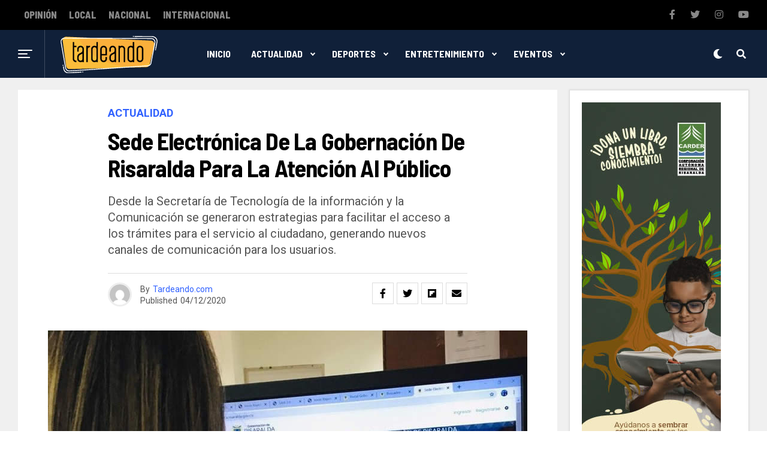

--- FILE ---
content_type: text/html; charset=UTF-8
request_url: https://tardeando.com/sede-electronica-de-la-gobernacion-de-risaralda-para-la-atencion-al-publico/
body_size: 158176
content:
<!DOCTYPE html>
<html lang="es">
<head>
<meta charset="UTF-8" >
<meta name="viewport" id="viewport" content="width=device-width, initial-scale=1.0, maximum-scale=1.0, minimum-scale=1.0, user-scalable=no" />
<title>Sede electrónica de la Gobernación de Risaralda para la atención al público &#8211; Tardeando</title>
<meta name='robots' content='max-image-preview:large' />
<link rel='dns-prefetch' href='//www.googletagmanager.com' />
<link rel='dns-prefetch' href='//ajax.googleapis.com' />
<link rel='dns-prefetch' href='//use.fontawesome.com' />
<link rel='dns-prefetch' href='//fonts.googleapis.com' />
<link rel="alternate" type="application/rss+xml" title="Tardeando &raquo; Feed" href="https://tardeando.com/feed/" />
<link rel="alternate" type="application/rss+xml" title="Tardeando &raquo; Feed de los comentarios" href="https://tardeando.com/comments/feed/" />
<link rel="alternate" title="oEmbed (JSON)" type="application/json+oembed" href="https://tardeando.com/wp-json/oembed/1.0/embed?url=https%3A%2F%2Ftardeando.com%2Fsede-electronica-de-la-gobernacion-de-risaralda-para-la-atencion-al-publico%2F" />
<link rel="alternate" title="oEmbed (XML)" type="text/xml+oembed" href="https://tardeando.com/wp-json/oembed/1.0/embed?url=https%3A%2F%2Ftardeando.com%2Fsede-electronica-de-la-gobernacion-de-risaralda-para-la-atencion-al-publico%2F&#038;format=xml" />
<style id='wp-img-auto-sizes-contain-inline-css' type='text/css'>
img:is([sizes=auto i],[sizes^="auto," i]){contain-intrinsic-size:3000px 1500px}
/*# sourceURL=wp-img-auto-sizes-contain-inline-css */
</style>
<style id='wp-emoji-styles-inline-css' type='text/css'>

	img.wp-smiley, img.emoji {
		display: inline !important;
		border: none !important;
		box-shadow: none !important;
		height: 1em !important;
		width: 1em !important;
		margin: 0 0.07em !important;
		vertical-align: -0.1em !important;
		background: none !important;
		padding: 0 !important;
	}
/*# sourceURL=wp-emoji-styles-inline-css */
</style>
<style id='wp-block-library-inline-css' type='text/css'>
:root{--wp-block-synced-color:#7a00df;--wp-block-synced-color--rgb:122,0,223;--wp-bound-block-color:var(--wp-block-synced-color);--wp-editor-canvas-background:#ddd;--wp-admin-theme-color:#007cba;--wp-admin-theme-color--rgb:0,124,186;--wp-admin-theme-color-darker-10:#006ba1;--wp-admin-theme-color-darker-10--rgb:0,107,160.5;--wp-admin-theme-color-darker-20:#005a87;--wp-admin-theme-color-darker-20--rgb:0,90,135;--wp-admin-border-width-focus:2px}@media (min-resolution:192dpi){:root{--wp-admin-border-width-focus:1.5px}}.wp-element-button{cursor:pointer}:root .has-very-light-gray-background-color{background-color:#eee}:root .has-very-dark-gray-background-color{background-color:#313131}:root .has-very-light-gray-color{color:#eee}:root .has-very-dark-gray-color{color:#313131}:root .has-vivid-green-cyan-to-vivid-cyan-blue-gradient-background{background:linear-gradient(135deg,#00d084,#0693e3)}:root .has-purple-crush-gradient-background{background:linear-gradient(135deg,#34e2e4,#4721fb 50%,#ab1dfe)}:root .has-hazy-dawn-gradient-background{background:linear-gradient(135deg,#faaca8,#dad0ec)}:root .has-subdued-olive-gradient-background{background:linear-gradient(135deg,#fafae1,#67a671)}:root .has-atomic-cream-gradient-background{background:linear-gradient(135deg,#fdd79a,#004a59)}:root .has-nightshade-gradient-background{background:linear-gradient(135deg,#330968,#31cdcf)}:root .has-midnight-gradient-background{background:linear-gradient(135deg,#020381,#2874fc)}:root{--wp--preset--font-size--normal:16px;--wp--preset--font-size--huge:42px}.has-regular-font-size{font-size:1em}.has-larger-font-size{font-size:2.625em}.has-normal-font-size{font-size:var(--wp--preset--font-size--normal)}.has-huge-font-size{font-size:var(--wp--preset--font-size--huge)}.has-text-align-center{text-align:center}.has-text-align-left{text-align:left}.has-text-align-right{text-align:right}.has-fit-text{white-space:nowrap!important}#end-resizable-editor-section{display:none}.aligncenter{clear:both}.items-justified-left{justify-content:flex-start}.items-justified-center{justify-content:center}.items-justified-right{justify-content:flex-end}.items-justified-space-between{justify-content:space-between}.screen-reader-text{border:0;clip-path:inset(50%);height:1px;margin:-1px;overflow:hidden;padding:0;position:absolute;width:1px;word-wrap:normal!important}.screen-reader-text:focus{background-color:#ddd;clip-path:none;color:#444;display:block;font-size:1em;height:auto;left:5px;line-height:normal;padding:15px 23px 14px;text-decoration:none;top:5px;width:auto;z-index:100000}html :where(.has-border-color){border-style:solid}html :where([style*=border-top-color]){border-top-style:solid}html :where([style*=border-right-color]){border-right-style:solid}html :where([style*=border-bottom-color]){border-bottom-style:solid}html :where([style*=border-left-color]){border-left-style:solid}html :where([style*=border-width]){border-style:solid}html :where([style*=border-top-width]){border-top-style:solid}html :where([style*=border-right-width]){border-right-style:solid}html :where([style*=border-bottom-width]){border-bottom-style:solid}html :where([style*=border-left-width]){border-left-style:solid}html :where(img[class*=wp-image-]){height:auto;max-width:100%}:where(figure){margin:0 0 1em}html :where(.is-position-sticky){--wp-admin--admin-bar--position-offset:var(--wp-admin--admin-bar--height,0px)}@media screen and (max-width:600px){html :where(.is-position-sticky){--wp-admin--admin-bar--position-offset:0px}}

/*# sourceURL=wp-block-library-inline-css */
</style><style id='global-styles-inline-css' type='text/css'>
:root{--wp--preset--aspect-ratio--square: 1;--wp--preset--aspect-ratio--4-3: 4/3;--wp--preset--aspect-ratio--3-4: 3/4;--wp--preset--aspect-ratio--3-2: 3/2;--wp--preset--aspect-ratio--2-3: 2/3;--wp--preset--aspect-ratio--16-9: 16/9;--wp--preset--aspect-ratio--9-16: 9/16;--wp--preset--color--black: #000000;--wp--preset--color--cyan-bluish-gray: #abb8c3;--wp--preset--color--white: #ffffff;--wp--preset--color--pale-pink: #f78da7;--wp--preset--color--vivid-red: #cf2e2e;--wp--preset--color--luminous-vivid-orange: #ff6900;--wp--preset--color--luminous-vivid-amber: #fcb900;--wp--preset--color--light-green-cyan: #7bdcb5;--wp--preset--color--vivid-green-cyan: #00d084;--wp--preset--color--pale-cyan-blue: #8ed1fc;--wp--preset--color--vivid-cyan-blue: #0693e3;--wp--preset--color--vivid-purple: #9b51e0;--wp--preset--color--: #444;--wp--preset--gradient--vivid-cyan-blue-to-vivid-purple: linear-gradient(135deg,rgb(6,147,227) 0%,rgb(155,81,224) 100%);--wp--preset--gradient--light-green-cyan-to-vivid-green-cyan: linear-gradient(135deg,rgb(122,220,180) 0%,rgb(0,208,130) 100%);--wp--preset--gradient--luminous-vivid-amber-to-luminous-vivid-orange: linear-gradient(135deg,rgb(252,185,0) 0%,rgb(255,105,0) 100%);--wp--preset--gradient--luminous-vivid-orange-to-vivid-red: linear-gradient(135deg,rgb(255,105,0) 0%,rgb(207,46,46) 100%);--wp--preset--gradient--very-light-gray-to-cyan-bluish-gray: linear-gradient(135deg,rgb(238,238,238) 0%,rgb(169,184,195) 100%);--wp--preset--gradient--cool-to-warm-spectrum: linear-gradient(135deg,rgb(74,234,220) 0%,rgb(151,120,209) 20%,rgb(207,42,186) 40%,rgb(238,44,130) 60%,rgb(251,105,98) 80%,rgb(254,248,76) 100%);--wp--preset--gradient--blush-light-purple: linear-gradient(135deg,rgb(255,206,236) 0%,rgb(152,150,240) 100%);--wp--preset--gradient--blush-bordeaux: linear-gradient(135deg,rgb(254,205,165) 0%,rgb(254,45,45) 50%,rgb(107,0,62) 100%);--wp--preset--gradient--luminous-dusk: linear-gradient(135deg,rgb(255,203,112) 0%,rgb(199,81,192) 50%,rgb(65,88,208) 100%);--wp--preset--gradient--pale-ocean: linear-gradient(135deg,rgb(255,245,203) 0%,rgb(182,227,212) 50%,rgb(51,167,181) 100%);--wp--preset--gradient--electric-grass: linear-gradient(135deg,rgb(202,248,128) 0%,rgb(113,206,126) 100%);--wp--preset--gradient--midnight: linear-gradient(135deg,rgb(2,3,129) 0%,rgb(40,116,252) 100%);--wp--preset--font-size--small: 13px;--wp--preset--font-size--medium: 20px;--wp--preset--font-size--large: 36px;--wp--preset--font-size--x-large: 42px;--wp--preset--spacing--20: 0.44rem;--wp--preset--spacing--30: 0.67rem;--wp--preset--spacing--40: 1rem;--wp--preset--spacing--50: 1.5rem;--wp--preset--spacing--60: 2.25rem;--wp--preset--spacing--70: 3.38rem;--wp--preset--spacing--80: 5.06rem;--wp--preset--shadow--natural: 6px 6px 9px rgba(0, 0, 0, 0.2);--wp--preset--shadow--deep: 12px 12px 50px rgba(0, 0, 0, 0.4);--wp--preset--shadow--sharp: 6px 6px 0px rgba(0, 0, 0, 0.2);--wp--preset--shadow--outlined: 6px 6px 0px -3px rgb(255, 255, 255), 6px 6px rgb(0, 0, 0);--wp--preset--shadow--crisp: 6px 6px 0px rgb(0, 0, 0);}:where(.is-layout-flex){gap: 0.5em;}:where(.is-layout-grid){gap: 0.5em;}body .is-layout-flex{display: flex;}.is-layout-flex{flex-wrap: wrap;align-items: center;}.is-layout-flex > :is(*, div){margin: 0;}body .is-layout-grid{display: grid;}.is-layout-grid > :is(*, div){margin: 0;}:where(.wp-block-columns.is-layout-flex){gap: 2em;}:where(.wp-block-columns.is-layout-grid){gap: 2em;}:where(.wp-block-post-template.is-layout-flex){gap: 1.25em;}:where(.wp-block-post-template.is-layout-grid){gap: 1.25em;}.has-black-color{color: var(--wp--preset--color--black) !important;}.has-cyan-bluish-gray-color{color: var(--wp--preset--color--cyan-bluish-gray) !important;}.has-white-color{color: var(--wp--preset--color--white) !important;}.has-pale-pink-color{color: var(--wp--preset--color--pale-pink) !important;}.has-vivid-red-color{color: var(--wp--preset--color--vivid-red) !important;}.has-luminous-vivid-orange-color{color: var(--wp--preset--color--luminous-vivid-orange) !important;}.has-luminous-vivid-amber-color{color: var(--wp--preset--color--luminous-vivid-amber) !important;}.has-light-green-cyan-color{color: var(--wp--preset--color--light-green-cyan) !important;}.has-vivid-green-cyan-color{color: var(--wp--preset--color--vivid-green-cyan) !important;}.has-pale-cyan-blue-color{color: var(--wp--preset--color--pale-cyan-blue) !important;}.has-vivid-cyan-blue-color{color: var(--wp--preset--color--vivid-cyan-blue) !important;}.has-vivid-purple-color{color: var(--wp--preset--color--vivid-purple) !important;}.has-black-background-color{background-color: var(--wp--preset--color--black) !important;}.has-cyan-bluish-gray-background-color{background-color: var(--wp--preset--color--cyan-bluish-gray) !important;}.has-white-background-color{background-color: var(--wp--preset--color--white) !important;}.has-pale-pink-background-color{background-color: var(--wp--preset--color--pale-pink) !important;}.has-vivid-red-background-color{background-color: var(--wp--preset--color--vivid-red) !important;}.has-luminous-vivid-orange-background-color{background-color: var(--wp--preset--color--luminous-vivid-orange) !important;}.has-luminous-vivid-amber-background-color{background-color: var(--wp--preset--color--luminous-vivid-amber) !important;}.has-light-green-cyan-background-color{background-color: var(--wp--preset--color--light-green-cyan) !important;}.has-vivid-green-cyan-background-color{background-color: var(--wp--preset--color--vivid-green-cyan) !important;}.has-pale-cyan-blue-background-color{background-color: var(--wp--preset--color--pale-cyan-blue) !important;}.has-vivid-cyan-blue-background-color{background-color: var(--wp--preset--color--vivid-cyan-blue) !important;}.has-vivid-purple-background-color{background-color: var(--wp--preset--color--vivid-purple) !important;}.has-black-border-color{border-color: var(--wp--preset--color--black) !important;}.has-cyan-bluish-gray-border-color{border-color: var(--wp--preset--color--cyan-bluish-gray) !important;}.has-white-border-color{border-color: var(--wp--preset--color--white) !important;}.has-pale-pink-border-color{border-color: var(--wp--preset--color--pale-pink) !important;}.has-vivid-red-border-color{border-color: var(--wp--preset--color--vivid-red) !important;}.has-luminous-vivid-orange-border-color{border-color: var(--wp--preset--color--luminous-vivid-orange) !important;}.has-luminous-vivid-amber-border-color{border-color: var(--wp--preset--color--luminous-vivid-amber) !important;}.has-light-green-cyan-border-color{border-color: var(--wp--preset--color--light-green-cyan) !important;}.has-vivid-green-cyan-border-color{border-color: var(--wp--preset--color--vivid-green-cyan) !important;}.has-pale-cyan-blue-border-color{border-color: var(--wp--preset--color--pale-cyan-blue) !important;}.has-vivid-cyan-blue-border-color{border-color: var(--wp--preset--color--vivid-cyan-blue) !important;}.has-vivid-purple-border-color{border-color: var(--wp--preset--color--vivid-purple) !important;}.has-vivid-cyan-blue-to-vivid-purple-gradient-background{background: var(--wp--preset--gradient--vivid-cyan-blue-to-vivid-purple) !important;}.has-light-green-cyan-to-vivid-green-cyan-gradient-background{background: var(--wp--preset--gradient--light-green-cyan-to-vivid-green-cyan) !important;}.has-luminous-vivid-amber-to-luminous-vivid-orange-gradient-background{background: var(--wp--preset--gradient--luminous-vivid-amber-to-luminous-vivid-orange) !important;}.has-luminous-vivid-orange-to-vivid-red-gradient-background{background: var(--wp--preset--gradient--luminous-vivid-orange-to-vivid-red) !important;}.has-very-light-gray-to-cyan-bluish-gray-gradient-background{background: var(--wp--preset--gradient--very-light-gray-to-cyan-bluish-gray) !important;}.has-cool-to-warm-spectrum-gradient-background{background: var(--wp--preset--gradient--cool-to-warm-spectrum) !important;}.has-blush-light-purple-gradient-background{background: var(--wp--preset--gradient--blush-light-purple) !important;}.has-blush-bordeaux-gradient-background{background: var(--wp--preset--gradient--blush-bordeaux) !important;}.has-luminous-dusk-gradient-background{background: var(--wp--preset--gradient--luminous-dusk) !important;}.has-pale-ocean-gradient-background{background: var(--wp--preset--gradient--pale-ocean) !important;}.has-electric-grass-gradient-background{background: var(--wp--preset--gradient--electric-grass) !important;}.has-midnight-gradient-background{background: var(--wp--preset--gradient--midnight) !important;}.has-small-font-size{font-size: var(--wp--preset--font-size--small) !important;}.has-medium-font-size{font-size: var(--wp--preset--font-size--medium) !important;}.has-large-font-size{font-size: var(--wp--preset--font-size--large) !important;}.has-x-large-font-size{font-size: var(--wp--preset--font-size--x-large) !important;}
/*# sourceURL=global-styles-inline-css */
</style>

<style id='classic-theme-styles-inline-css' type='text/css'>
/*! This file is auto-generated */
.wp-block-button__link{color:#fff;background-color:#32373c;border-radius:9999px;box-shadow:none;text-decoration:none;padding:calc(.667em + 2px) calc(1.333em + 2px);font-size:1.125em}.wp-block-file__button{background:#32373c;color:#fff;text-decoration:none}
/*# sourceURL=/wp-includes/css/classic-themes.min.css */
</style>
<link rel='stylesheet' id='ql-jquery-ui-css' href='//ajax.googleapis.com/ajax/libs/jqueryui/1.12.1/themes/smoothness/jquery-ui.css?ver=6.9' type='text/css' media='all' />
<link rel='stylesheet' id='reviewer-photoswipe-css' href='https://tardeando.com/sitio/wp-content/plugins/reviewer/public/assets/css/photoswipe.css?ver=3.14.2' type='text/css' media='all' />
<link rel='stylesheet' id='dashicons-css' href='https://tardeando.com/sitio/wp-includes/css/dashicons.min.css?ver=6.9' type='text/css' media='all' />
<link rel='stylesheet' id='reviewer-public-css' href='https://tardeando.com/sitio/wp-content/plugins/reviewer/public/assets/css/reviewer-public.css?ver=3.14.2' type='text/css' media='all' />
<link rel='stylesheet' id='zox-custom-style-css' href='https://tardeando.com/sitio/wp-content/themes/zoxpress/style.css?ver=6.9' type='text/css' media='all' />
<style id='zox-custom-style-inline-css' type='text/css'>


	a,
	a:visited,
	a:hover h2.zox-s-title1,
	a:hover h2.zox-s-title1-feat,
	a:hover h2.zox-s-title2,
	a:hover h2.zox-s-title3,
	.zox-post-body p a,
	h3.zox-post-cat a,
	.sp-template a,
	.sp-data-table a,
	span.zox-author-name a,
	a:hover h2.zox-authors-latest,
	span.zox-authors-name a:hover {
		color: #ec2b8c;
	}

	.zox-s8 a:hover h2.zox-s-title1,
	.zox-s8 a:hover h2.zox-s-title1-feat,
	.zox-s8 a:hover h2.zox-s-title2,
	.zox-s8 a:hover h2.zox-s-title3 {
		box-shadow: 15px 0 0 #fff, -10px 0 0 #fff;
		color: #ec2b8c;
	}

	.woocommerce-message:before,
	.woocommerce-info:before,
	.woocommerce-message:before,
	.woocommerce .star-rating span:before,
	span.zox-s-cat,
	h3.zox-post-cat a,
	.zox-s6 span.zox-s-cat,
	.zox-s8 span.zox-s-cat,
	.zox-widget-side-trend-wrap .zox-art-text:before {
		color: #ec2b8c;
	}

	.zox-widget-bgp,
	.zox-widget-bgp.zox-widget-txtw .zox-art-wrap,
	.zox-widget-bgp.zox-widget-txtw .zox-widget-featl-sub .zox-art-wrap,
	.zox-s4 .zox-widget-bgp span.zox-s-cat,
	.woocommerce span.onsale,
	.zox-s7 .zox-byline-wrap:before,
	.zox-s3 span.zox-s-cat,
	.zox-o1 span.zox-s-cat,
	.zox-s3 .zox-widget-side-trend-wrap .zox-art-text:before,
	.sp-table-caption,
	#zox-search-form #zox-search-submit,
	#zox-search-form2 #zox-search-submit2,
	.pagination .current,
	.pagination a:hover,
	.zox-o6 span.zox-s-cat {
		background: #ec2b8c;
	}

	.woocommerce .widget_price_filter .ui-slider .ui-slider-handle,
	.woocommerce #respond input#submit.alt,
	.woocommerce a.button.alt,
	.woocommerce button.button.alt,
	.woocommerce input.button.alt,
	.woocommerce #respond input#submit.alt:hover,
	.woocommerce a.button.alt:hover,
	.woocommerce button.button.alt:hover,
	.woocommerce input.button.alt:hover {
		background-color: #ec2b8c;
	}

	.woocommerce-error,
	.woocommerce-info,
	.woocommerce-message {
		border-top-color: #ec2b8c;
	}

	.zox-feat-ent1-left,
	.zox-ent1 .zox-side-widget {
		border-top: 2px solid #ec2b8c;
	}

	.zox-feat-ent3-main-wrap h2.zox-s-title2 {
		background-color: #ec2b8c;
		box-shadow: 15px 0 0 #ec2b8c, -10px 0 0 #ec2b8c;
	}

	.zox-widget-side-trend-wrap .zox-art-text:before,
	.pagination .current,
	.pagination a:hover {
		border: 1px solid #ec2b8c;
	}

	.zox-post-type {
		border: 3px solid #ec2b8c;
	}
	.zox-widget-featl-sub .zox-post-type {
		border: 2px solid #ec2b8c;
	}

	.zox-o3 h3.zox-s-cat {
		background: #ec2b8c;
	}

	.zox-widget-bgs,
	.zox-widget-bgs.zox-widget-txtw .zox-art-wrap,
	.zox-widget-bgs.zox-widget-txtw .zox-widget-featl-sub .zox-art-wrap,
	.zox-s4 .zox-widget-bgp span.zox-s-cat {
		background: #ec2b8c;
	}

	#zox-top-head-wrap {
		background: #000000;
	}

	span.zox-top-soc-but,
	.zox-top-nav-menu ul li a,
	span.zox-woo-cart-icon {
		color: #cccccc;
	}

	span.zox-woo-cart-num {
		background: #cccccc;
	}

	.zox-top-nav-menu ul li:hover a {
		color: #ed1c24;
	}

	#zox-top-head-wrap,
	#zox-top-head,
	#zox-top-head-left,
	#zox-top-head-mid,
	#zox-top-head-right,
	.zox-top-nav-menu ul {
		height: 40px;
	}

	#zox-top-head-mid img {
		max-height: calc(40px - 20px);
	}

	.zox-top-nav-menu ul li a {
		font-size: 16px;
	}

	#zox-bot-head-wrap,
	#zox-bot-head-wrap.zox-trans-bot.zox-fix-up,
	#zox-fly-wrap,
	#zox-bot-head-wrap.zox-trans-bot:hover {
		background-color: #ffffff;
	}

	.zox-nav-menu ul li a,
	span.zox-nav-search-but,
	span.zox-night,
	.zox-trans-bot.zox-fix-up .zox-nav-menu ul li a,
	.zox-trans-bot.zox-fix-up span.zox-nav-search-but,
	nav.zox-fly-nav-menu ul li a,
	span.zox-fly-soc-head,
	ul.zox-fly-soc-list li a {
		color: #000000;
	}

	.zox-nav-menu ul li.menu-item-has-children a:after,
	.zox-nav-menu ul li.zox-mega-drop a:after {
		border-right: 1px solid #000000;
		border-bottom: 1px solid #000000;
	}

	.zox-fly-but-wrap span,
	.zox-trans-bot.zox-fix-up .zox-fly-but-wrap span,
	.zox-fly-but-wrap span {
		background: #000000;
	}

	.zox-nav-menu ul li:hover a,
	span.zox-nav-search-but:hover,
	span.zox-night:hover {
		color: #ed1c24;
	}

	.zox-fly-but-wrap:hover span {
		background: #ed1c24;
	}

	span.zox-widget-main-title {
		color: #111;
	}

	#zox-foot-wrap {
		background: #fff;
	}

	#zox-foot-wrap p {
		color: #aaa;
	}

	#zox-foot-wrap a {
		color: #aaa;
	}

	ul.zox-foot-soc-list li a {
		border: 1px solid #aaa;
	}

	span.zox-widget-side-title {
		color: #111;
	}

	span.zox-post-main-title {
		color: #111;
	}

	.zox-top-nav-menu ul li a {
		padding-top: calc((40px - 16px) / 2);
		padding-bottom: calc((40px - 16px) / 2);
	}

	#zox-bot-head-wrap,
	.zox-bot-head-menu,
	#zox-bot-head,
	#zox-bot-head-left,
	#zox-bot-head-right,
	#zox-bot-head-mid,
	.zox-bot-head-logo,
	.zox-bot-head-logo-main,
	.zox-nav-menu,
	.zox-nav-menu ul {
		height: 80px;
	}

	.zox-nav-menu ul li ul.sub-menu,
	.zox-nav-menu ul li.menu-item-object-category .zox-mega-dropdown {
		top: 80px;
	}

	.zox-nav-menu ul li a {
		font-size: 20px;
	}

	.zox-nav-menu ul li a {
		padding-top: calc((80px - 20px) / 2);
		padding-bottom: calc((80px - 20px) / 2);
	}

	.zox-fix-up {
		top: -80px;
		-webkit-transform: translate3d(0,-80px,0) !important;
	   	   -moz-transform: translate3d(0,-80px,0) !important;
	    	-ms-transform: translate3d(0,-80px,0) !important;
	     	 -o-transform: translate3d(0,-80px,0) !important;
				transform: translate3d(0,-80px,0) !important;
	}

	.zox-fix {
		top: -80px;
		-webkit-transform: translate3d(0,80px,0) !important;
	   	   -moz-transform: translate3d(0,80px,0) !important;
	    	-ms-transform: translate3d(0,80px,0) !important;
	     	 -o-transform: translate3d(0,80px,0) !important;
				transform: translate3d(0,80px,0) !important;
	}

	.zox-fix-up .zox-nav-menu ul li a {
		padding-top: calc((60px - 20px) / 2);
		padding-bottom: calc((60px - 20px) / 2);
	}

	.zox-feat-ent1-grid,
	.zox-feat-ent2-bot,
	.zox-feat-net1-grid {
		grid-template-columns: auto 300px;
	}

	body,
	span.zox-s-cat,
	span.zox-ad-label,
	span.zox-post-excerpt p,
	.woocommerce ul.product_list_widget li a,
	.woocommerce ul.product_list_widget span.product-title,
	.woocommerce #reviews #comments ol.commentlist li .comment-text p.meta,
	.woocommerce div.product p.price,
	.woocommerce div.product p.price ins,
	.woocommerce div.product p.price del,
	.woocommerce ul.products li.product .price del,
	.woocommerce ul.products li.product .price ins,
	.woocommerce ul.products li.product .price,
	.woocommerce #respond input#submit,
	.woocommerce a.button,
	.woocommerce button.button,
	.woocommerce input.button,
	.woocommerce .widget_price_filter .price_slider_amount .button,
	.woocommerce span.onsale,
	.woocommerce-review-link,
	#woo-content p.woocommerce-result-count,
	.woocommerce div.product .woocommerce-tabs ul.tabs li a,
	.woocommerce .woocommerce-breadcrumb,
	.woocommerce #respond input#submit.alt,
	.woocommerce a.button.alt,
	.woocommerce button.button.alt,
	.woocommerce input.button.alt {
		font-family: 'Roboto', sans-serif;
		font-weight: 400;
		text-transform: None;
	}

	#zox-woo-side-wrap span.zox-widget-side-title,
	span.zox-authors-name a,
	h1.zox-author-top-head {
		font-family: 'Roboto', sans-serif;
	}

	p.zox-s-graph,
	.zox-post-body p,
	.zox-post-body blockquote p,
	#woo-content p,
	#zox-404 p,
	.zox-post-body ul li,
	.zox-post-body ol li {
		font-family: 'Roboto', sans-serif;
		font-weight: 400;
		text-transform: None;
	}

	.zox-nav-menu ul li a,
	.zox-top-nav-menu ul li a,
	nav.zox-fly-nav-menu ul li a {
		font-family: 'Roboto Condensed', sans-serif;
		font-weight: 300;
		text-transform: None;
	}

	.zox-nav-menu ul li ul.zox-mega-list li a,
	.zox-nav-menu ul li ul.zox-mega-list li a p {
		font-family: 'Roboto Condensed', sans-serif;
	}

	h2.zox-s-title1,
	h2.zox-s-title1-feat,
	.woocommerce div.product .product_title,
	.woocommerce .related h2,
	#woo-content .summary p.price,
	.woocommerce div.product .woocommerce-tabs .panel h2,
	#zox-404 h1,
	h1.zox-post-title,
	.zox-widget-side-trend-wrap .zox-art-text:before {
		font-family: 'Roboto Condensed', sans-serif;
		font-weight: 700;
		text-transform: None;
	}

	span.zox-widget-main-title {
		font-family: 'IM Fell French Canon', sans-serif;
		font-weight: 400;
		text-transform: None;
	}

	span.zox-widget-side-title {
		font-family: 'IM Fell French Canon', sans-serif;
		font-weight: 400;
		text-transform: None;
	}

	span.zox-post-main-title {
		font-family: 'Roboto', sans-serif;
		font-weight: 900;
		text-transform: None;
	}

	h2.zox-s-title2,
	h2.zox-s-title3,
	span.zox-woo-cart-num,
	p.zox-search-p,
	.alp-related-posts .current .post-title,
	.alp-related-posts-wrapper .alp-related-post .post-title,
	.zox-widget-txtw span.zox-widget-main-title {
		font-family: 'Roboto Condensed', sans-serif;
		font-weight: 700;
		text-transform: None;
	}

	.zox-post-width {
		margin: 0 auto;
		max-width: calc(1240px + 60px);
	}


	

		body,
		body.custom-background {
			background-color: #fff !important;
		}
		#zox-top-head-wrap {
			background: #000;
		}
		#zox-top-head-wrap,
		#zox-top-head,
		#zox-top-head-left,
		#zox-top-head-mid,
		#zox-top-head-right,
		.zox-top-nav-menu ul {
			height: 50px;
		}
		span.zox-top-soc-but,
		.zox-top-nav-menu ul li a {
			color: #888;
		}
		.zox-nav-menu ul li a,
		span.zox-nav-search-but,
		span.zox-night {
			color: #fff;
		}
		nav.zox-fly-nav-menu ul li a,
		nav.zox-fly-nav-menu ul li.menu-item-has-children:after,
		span.zox-fly-soc-head,
		ul.zox-fly-soc-list li a {
			color: #fff;
		}
		.zox-nav-menu ul li.menu-item-has-children a:after,
		.zox-nav-menu ul li.zox-mega-drop a:after {
			border-right: 2px solid #fff;
			border-bottom: 2px solid #fff;
		}
		#zox-foot-wrap {
			background: #000;
		}
		#zox-foot-wrap p {
			color: #777;
		}
		#zox-foot-wrap a {
			color: #777;
		}
		#zox-bot-head-mid {
			border-left: 1px solid rgba(2555,255,255,.2);
		}
		.zox-bot-head-logo {
			margin: 0 0 0 24px;
		}
		@media screen and (max-width: 1023px) {
			#zox-bot-head-mid {
				border-left: 0;
			}
			.zox-bot-head-logo {
				margin: 0;
			}
		}
		.zox-top-nav-menu ul li a,
		.zox-nav-menu ul li a {
			font-family: 'Barlow Semi Condensed', sans-serif;
			text-transform: uppercase;
		}
		.zox-nav-menu ul li ul.zox-mega-list li a,
		.zox-nav-menu ul li ul.zox-mega-list li a p {
			font-family: 'Barlow Semi Condensed', sans-serif;
			font-weight: 600;
			text-transform: capitalize;
		}
		.zox-top-nav-menu ul li a {
			font-size: 16px;
			font-weight: 800;
			padding: 0 10px;
		}
		#zox-bot-head-wrap,
		.zox-bot-head-menu,
		#zox-bot-head,
		#zox-bot-head-left,
		#zox-bot-head-right,
		#zox-bot-head-mid,
		.zox-bot-head-logo,
		.zox-bot-head-logo-main,
		.zox-nav-menu,
		.zox-nav-menu ul {
			height: 80px;
		}
		.zox-nav-menu ul li a {
			font-size: 16px;
			font-weight: 400;
			padding: 32px 15px;
		}
		.zox-nav-menu ul li ul.sub-menu,
		.zox-nav-menu ul li.menu-item-object-category .zox-mega-dropdown {
			top: 80px;
		}
		.zox-fix-up .zox-nav-menu ul li a {
			padding-top: 22px;
			padding-bottom: 22px;
		}
		.zox-fly-but-wrap span {
			background: #fff;
		}
		#zox-bot-head-wrap,
		#zox-fly-wrap,
		#zox-search-form #zox-search-submit,
		#zox-search-form2 #zox-search-submit2 {
			background: #102039;
		}
		.zox-s4 span.zox-s-cat {
			color: #3061ff;
			font-family: 'Roboto Mono', sans-serif;
			font-weight: 400;
			text-transform: uppercase;
		}
		h2.zox-s-title1-feat,
		h2.zox-s-title1,
		h2.zox-s-title2,
		h2.zox-s-title3,
		h1.zox-post-title,
		.zox-widget-txtw span.zox-widget-main-title,
		.zox-widget-side-trend-wrap .zox-art-text:before,
		.alp-related-posts .current .post-title,
		.alp-related-posts-wrapper .alp-related-post .post-title,
		.zox-widget-txtw span.zox-widget-main-title {
			font-family: 'Barlow Semi Condensed', sans-serif;
			font-weight: 700;
			text-transform: capitalize;
		}
		.zox-widget-side-trend-wrap .zox-art-text:before {
			color: #bbb;
		}
		.zox-widget-bgp,
		.zox-widget-bgp.zox-widget-txtw .zox-art-wrap,
		.zox-widget-bgp.zox-widget-txtw .zox-widget-featl-sub .zox-art-wrap,
		.zox-s4 .zox-widget-bgp span.zox-s-cat {
			background: #102039;
		}
		.zox-post-type {
			border: 3px solid #3061ff;
		}
		.zox-widget-featl-sub .zox-post-type {
			border: 2px solid #3061ff;
		}
			

		.zox-head-width {
			margin: 0;
			padding: 0 30px;
			max-width: none;
			width: 100%;
		}
		@media screen and (min-width: 1601px) {
			.zox-head-width {
				max-width: 1600px;
			}
		}
			

		.zox-body-width,
		.zox-title-width,
		.zox-widget-feat-wrap.zox-o1 .zox-art-text-cont,
		.zox-widget-feat-wrap.zox-o4 .zox-art-text-cont,
		.zox-widget-feat-main.zox-o1 .zox-art-text-cont,
		.zox-widget-feat-main.zox-o4 .zox-art-text-cont {
			margin: 0 auto;
			max-width: 1220px;
		}
			

		#zox-top-head {
			grid-template-columns: auto 250px;
		}
		#zox-top-head-left {
			width: 100%;
		}
		#zox-top-head-mid {
			display: none;
		}
			

		#zox-bot-head-left {
			display: grid;
		}
		#zox-bot-head {
			grid-template-columns: 24px auto 60px;
		}
		.zox-bot-head-menu {
			padding: 0 0 0 36px;
		}
			

			.zox-fix-up {
				-webkit-box-shadow: 0 0.5rem 1rem 0 rgba(21,21,30,0.08);
				   -moz-box-shadow: 0 0.5rem 1rem 0 rgba(21,21,30,0.08);
				    -ms-box-shadow: 0 0.5rem 1rem 0 rgba(21,21,30,0.08);
				     -o-box-shadow: 0 0.5rem 1rem 0 rgba(21,21,30,0.08);
						box-shadow: 0 0.5rem 1rem 0 rgba(21,21,30,0.08);
			}
				

			.zox-alp-side {
				display: none;
			}
			.zox-auto-post-grid {
				grid-gap: 20px;
				grid-template-columns: minmax(0, auto) 300px;
			}
			

	.zox-nav-links {
		display: none;
		}
		

		.zox-feat-ent1-grid,
		.zox-feat-net1-grid {
			grid-template-columns: calc(100% - 320px) 300px;
			}
		.zox-post-main-wrap {
			grid-template-columns: calc(100% - 340px) 300px;
		}
		#zox-home-body-wrap {
			grid-template-columns: calc(100% - 340px) 300px;
			}
			

		a,
		a:visited,
		a:hover h2.zox-s-title1,
		a:hover h2.zox-s-title1-feat,
		a:hover h2.zox-s-title2,
		a:hover h2.zox-s-title3,
		.zox-post-body p a,
		h3.zox-post-cat a,
		.sp-template a,
		.sp-data-table a,
		span.zox-author-name a {
			color: #3061ff;
		}
		.pagination .current,
		.pagination a:hover {
			background: #3061ff;
			border: 1px solid #3061ff;
		}
		.zox-post-body p a {
			box-shadow: inset 0 -1px 0 0 #fff, inset 0 -2px 0 0 #3061ff;
			color: #000;
		}
		.zox-post-body p a:hover {
			color: #3061ff;
		}
		

		.zox-widget-main-head {
			margin: 0 0 15px;
		}
		h4.zox-widget-main-title {
			border-top: 1px solid #ccc;
			margin: 0;
			position: relative;
			text-align: left;
		}
		.zox-net2 h4.zox-widget-main-title:after {
			content: '';
			background: #3061ff;
			position: absolute;
				left: 0;
				top: -1px;
			height: 8px;
			width: 100px;
		}
		span.zox-widget-main-title {
			color: #111;
			float: left;
			font-family: 'Barlow Semi Condensed', sans-serif;
			font-size: 1.375rem;
			font-weight: 800;
			padding: 25px 0 0;
			text-transform: capitalize;
			width: 100%;
		}
		

		.zox-widget-side-head {
			margin: 0 0 15px;
		}
		h4.zox-widget-side-title {
			border-top: 1px solid #ccc;
			margin: 0;
			position: relative;
			text-align: left;
		}
		.zox-net2 h4.zox-widget-side-title:after {
			content: '';
			background: #3061ff;
			position: absolute;
				left: 0;
				top: -1px;
			height: 5px;
			width: 100px;
		}
		span.zox-widget-side-title {
			color: #111;
			float: left;
			font-family: 'Barlow Semi Condensed', sans-serif;
			font-size: 1.125rem;
			font-weight: 800;
			padding: 20px 0 0;
			text-transform: capitalize;
		}
			

		h4.zox-post-main-title {
			text-align: left;
		}
		span.zox-post-main-title {
			color: #000;
			font-family: 'Roboto', sans-serif;
			font-size: 1.5rem;
			font-weight: 800;
			text-transform: capitalize;
		}
		

		#zox-lead-top-wrap {
			position: relative;
			height: 0;
		}
		#zox-lead-top-in {
			clip: rect(0,auto,auto,0);
			overflow: hidden;
			position: absolute;
				left: 0;
				top: 0;
			z-index: 1;
			zoom: 1;
			width: 100%;
			height: 100%;
		}
		#zox-lead-top {
			position: fixed;
				top: 0;
				left: 0;
		}
		
/*# sourceURL=zox-custom-style-inline-css */
</style>
<link rel='stylesheet' id='zox-reset-css' href='https://tardeando.com/sitio/wp-content/themes/zoxpress/css/reset.css?ver=6.9' type='text/css' media='all' />
<link rel='stylesheet' id='fontawesome-css' href='https://use.fontawesome.com/releases/v5.12.1/css/all.css?ver=6.9' type='text/css' media='all' />
<link rel='stylesheet' id='zox-fonts-css' href='//fonts.googleapis.com/css?family=Heebo%3A300%2C400%2C500%2C700%2C800%2C900%7CAlegreya%3A400%2C500%2C700%2C800%2C900%7CJosefin+Sans%3A300%2C400%2C600%2C700%7CLibre+Franklin%3A300%2C400%2C500%2C600%2C700%2C800%2C900%7CFrank+Ruhl+Libre%3A300%2C400%2C500%2C700%2C900%7CNunito+Sans%3A300%2C400%2C600%2C700%2C800%2C900%7CMontserrat%3A300%2C400%2C500%2C600%2C700%2C800%2C900%7CAnton%3A400%7CNoto+Serif%3A400%2C700%7CNunito%3A300%2C400%2C600%2C700%2C800%2C900%7CRajdhani%3A300%2C400%2C500%2C600%2C700%7CTitillium+Web%3A300%2C400%2C600%2C700%2C900%7CPT+Serif%3A400%2C400i%2C700%2C700i%7CAmiri%3A400%2C400i%2C700%2C700i%7COswald%3A300%2C400%2C500%2C600%2C700%7CRoboto+Mono%3A400%2C700%7CBarlow+Semi+Condensed%3A700%2C800%2C900%7CPoppins%3A300%2C400%2C500%2C600%2C700%2C800%2C900%7CRoboto+Condensed%3A300%2C400%2C700%7CRoboto%3A300%2C400%2C500%2C700%2C900%7CPT+Serif%3A400%2C700%7COpen+Sans+Condensed%3A300%2C700%7COpen+Sans%3A700%7CSource+Serif+Pro%3A400%2C600%2C700%7CIM+Fell+French+Canon%3A400%2C400i%7CRoboto%3A100%2C100i%2C200%2C+200i%2C300%2C300i%2C400%2C400i%2C500%2C500i%2C600%2C600i%2C700%2C700i%2C800%2C800i%2C900%2C900i%7CRoboto%3A100%2C100i%2C200%2C+200i%2C300%2C300i%2C400%2C400i%2C500%2C500i%2C600%2C600i%2C700%2C700i%2C800%2C800i%2C900%2C900i%7CRoboto+Condensed%3A100%2C100i%2C200%2C+200i%2C300%2C300i%2C400%2C400i%2C500%2C500i%2C600%2C600i%2C700%2C700i%2C800%2C800i%2C900%2C900i%7CRoboto+Condensed%3A100%2C100i%2C200%2C+200i%2C300%2C300i%2C400%2C400i%2C500%2C500i%2C600%2C600i%2C700%2C700i%2C800%2C800i%2C900%2C900i%7CRoboto+Condensed%3A100%2C100i%2C200%2C+200i%2C300%2C300i%2C400%2C400i%2C500%2C500i%2C600%2C600i%2C700%2C700i%2C800%2C800i%2C900%2C900i%7CIM+Fell+French+Canon%3A100%2C100i%2C200%2C+200i%2C300%2C300i%2C400%2C400i%2C500%2C500i%2C600%2C600i%2C700%2C700i%2C800%2C800i%2C900%2C900i%7CIM+Fell+French+Canon%3A100%2C100i%2C200%2C+200i%2C300%2C300i%2C400%2C400i%2C500%2C500i%2C600%2C600i%2C700%2C700i%2C800%2C800i%2C900%2C900i%26subset%3Dlatin%2Clatin-ext%2Ccyrillic%2Ccyrillic-ext%2Cgreek-ext%2Cgreek%2Cvietnamese' type='text/css' media='all' />
<link rel='stylesheet' id='zox-media-queries-css' href='https://tardeando.com/sitio/wp-content/themes/zoxpress/css/media-queries.css?ver=6.9' type='text/css' media='all' />
<link rel='stylesheet' id='photonic-slider-css' href='https://tardeando.com/sitio/wp-content/plugins/photonic/include/ext/splide/splide.min.css?ver=20251211-190220' type='text/css' media='all' />
<link rel='stylesheet' id='photonic-lightbox-css' href='https://tardeando.com/sitio/wp-content/plugins/photonic/include/ext/baguettebox/baguettebox.min.css?ver=20251211-190220' type='text/css' media='all' />
<link rel='stylesheet' id='photonic-css' href='https://tardeando.com/sitio/wp-content/plugins/photonic/include/css/front-end/core/photonic.min.css?ver=20251211-190220' type='text/css' media='all' />
<style id='photonic-inline-css' type='text/css'>
/* Dynamically generated CSS */
.photonic-panel { background:  rgb(17,17,17)  !important;

	border-top: none;
	border-right: none;
	border-bottom: none;
	border-left: none;
 }
.photonic-random-layout .photonic-thumb { padding: 2px}
.photonic-masonry-layout .photonic-thumb, .photonic-masonry-horizontal-layout .photonic-thumb { padding: 2px}
.photonic-mosaic-layout .photonic-thumb { padding: 2px}

/*# sourceURL=photonic-inline-css */
</style>
<script type="text/javascript" src="https://tardeando.com/sitio/wp-includes/js/jquery/jquery.min.js?ver=3.7.1" id="jquery-core-js"></script>
<script type="text/javascript" src="https://tardeando.com/sitio/wp-includes/js/jquery/jquery-migrate.min.js?ver=3.4.1" id="jquery-migrate-js"></script>

<!-- Fragmento de código de la etiqueta de Google (gtag.js) añadida por Site Kit -->
<!-- Fragmento de código de Google Analytics añadido por Site Kit -->
<script type="text/javascript" src="https://www.googletagmanager.com/gtag/js?id=G-E2CXMGP35R" id="google_gtagjs-js" async></script>
<script type="text/javascript" id="google_gtagjs-js-after">
/* <![CDATA[ */
window.dataLayer = window.dataLayer || [];function gtag(){dataLayer.push(arguments);}
gtag("set","linker",{"domains":["tardeando.com"]});
gtag("js", new Date());
gtag("set", "developer_id.dZTNiMT", true);
gtag("config", "G-E2CXMGP35R");
//# sourceURL=google_gtagjs-js-after
/* ]]> */
</script>
<link rel="https://api.w.org/" href="https://tardeando.com/wp-json/" /><link rel="alternate" title="JSON" type="application/json" href="https://tardeando.com/wp-json/wp/v2/posts/1674" /><link rel="EditURI" type="application/rsd+xml" title="RSD" href="https://tardeando.com/sitio/xmlrpc.php?rsd" />
<meta name="generator" content="WordPress 6.9" />
<link rel="canonical" href="https://tardeando.com/sede-electronica-de-la-gobernacion-de-risaralda-para-la-atencion-al-publico/" />
<link rel='shortlink' href='https://tardeando.com/?p=1674' />
<meta name="generator" content="Site Kit by Google 1.167.0" /><!-- Meta Pixel Code -->
<script>
  !function(f,b,e,v,n,t,s)
  {if(f.fbq)return;n=f.fbq=function(){n.callMethod?
  n.callMethod.apply(n,arguments):n.queue.push(arguments)};
  if(!f._fbq)f._fbq=n;n.push=n;n.loaded=!0;n.version='2.0';
  n.queue=[];t=b.createElement(e);t.async=!0;
  t.src=v;s=b.getElementsByTagName(e)[0];
  s.parentNode.insertBefore(t,s)}(window, document,'script',
  'https://connect.facebook.net/en_US/fbevents.js');
  fbq('init', '354437202904355');
  fbq('track', 'PageView');
</script>
<noscript><img height="1" width="1" style="display:none"
  src="https://www.facebook.com/tr?id=354437202904355&ev=PageView&noscript=1"
/></noscript>
<!-- End Meta Pixel Code -->	<meta name="theme-color" content="#102039" />
			<meta property="og:type" content="article" />
													<meta property="og:image" content="https://tardeando.com/sitio/wp-content/uploads/2020/12/sede-electronica-800x576.jpg" />
				<meta name="twitter:image" content="https://tardeando.com/sitio/wp-content/uploads/2020/12/sede-electronica-800x576.jpg" />
						<meta property="og:url" content="https://tardeando.com/sede-electronica-de-la-gobernacion-de-risaralda-para-la-atencion-al-publico/" />
			<meta property="og:title" content="Sede electrónica de la Gobernación de Risaralda para la atención al público" />
			<meta property="og:description" content="Desde la Secretaría de Tecnología de la información y la Comunicación se generaron estrategias para facilitar el acceso a los trámites para el servicio al ciudadano, generando nuevos canales de comunicación para los usuarios." />
			<meta name="twitter:card" content="summary">
			<meta name="twitter:url" content="https://tardeando.com/sede-electronica-de-la-gobernacion-de-risaralda-para-la-atencion-al-publico/">
			<meta name="twitter:title" content="Sede electrónica de la Gobernación de Risaralda para la atención al público">
			<meta name="twitter:description" content="Desde la Secretaría de Tecnología de la información y la Comunicación se generaron estrategias para facilitar el acceso a los trámites para el servicio al ciudadano, generando nuevos canales de comunicación para los usuarios.">
			<link rel="icon" href="https://tardeando.com/sitio/wp-content/uploads/2020/07/logo-tardeando-favicon.png" sizes="32x32" />
<link rel="icon" href="https://tardeando.com/sitio/wp-content/uploads/2020/07/logo-tardeando-favicon.png" sizes="192x192" />
<link rel="apple-touch-icon" href="https://tardeando.com/sitio/wp-content/uploads/2020/07/logo-tardeando-favicon.png" />
<meta name="msapplication-TileImage" content="https://tardeando.com/sitio/wp-content/uploads/2020/07/logo-tardeando-favicon.png" />
</head>
<body class="wp-singular post-template-default single single-post postid-1674 single-format-standard wp-theme-zoxpress zox-net2 zox-s4" >
	<div id="zox-fly-wrap">
	<div id="zox-fly-menu-top" class="left relative">
		<div id="zox-fly-logo" class="left relative">
							<a href="https://tardeando.com/"><img src="https://tardeando.com/sitio/wp-content/uploads/2020/07/logo-tardeando-165x63-1.png" alt="Tardeando" data-rjs="2" /></a>
					</div><!--zox-fly-logo-->
		<div class="zox-fly-but-wrap zox-fly-but-menu zox-fly-but-click">
			<span></span>
			<span></span>
			<span></span>
			<span></span>
		</div><!--zox-fly-but-wrap-->
	</div><!--zox-fly-menu-top-->
	<div id="zox-fly-menu-wrap">
		<nav class="zox-fly-nav-menu left relative">
			<div class="menu-fly-out-menu-container"><ul id="menu-fly-out-menu" class="menu"><li id="menu-item-345" class="menu-item menu-item-type-post_type menu-item-object-page menu-item-home menu-item-345"><a href="https://tardeando.com/">Inicio</a></li>
<li id="menu-item-347" class="menu-item menu-item-type-post_type menu-item-object-page menu-item-347"><a href="https://tardeando.com/ultimas-publicaciones/">Últimas Publicaciones</a></li>
<li id="menu-item-356" class="menu-item menu-item-type-custom menu-item-object-custom menu-item-has-children menu-item-356"><a href="#">Secciones</a>
<ul class="sub-menu">
	<li id="menu-item-386" class="menu-item menu-item-type-taxonomy menu-item-object-category current-post-ancestor current-menu-parent current-post-parent menu-item-386"><a href="https://tardeando.com/category/actualidad/">Actualidad</a></li>
	<li id="menu-item-387" class="menu-item menu-item-type-taxonomy menu-item-object-category menu-item-387"><a href="https://tardeando.com/category/opinion/">Opinión</a></li>
	<li id="menu-item-350" class="menu-item menu-item-type-taxonomy menu-item-object-category menu-item-350"><a href="https://tardeando.com/category/entretenimiento/">Entretenimiento</a></li>
	<li id="menu-item-352" class="menu-item menu-item-type-taxonomy menu-item-object-category menu-item-352"><a href="https://tardeando.com/category/musica/">Música</a></li>
	<li id="menu-item-353" class="menu-item menu-item-type-taxonomy menu-item-object-category menu-item-353"><a href="https://tardeando.com/category/peliculas/">Películas</a></li>
</ul>
</li>
<li id="menu-item-346" class="menu-item menu-item-type-post_type menu-item-object-page menu-item-346"><a href="https://tardeando.com/contacto/">Contacto</a></li>
</ul></div>		</nav>
	</div><!--zox-fly-menu-wrap-->
	<div id="zox-fly-soc-wrap">
		<span class="zox-fly-soc-head">Redes Sociales</span>
		<ul class="zox-fly-soc-list left relative">
							<li><a href="https://www.facebook.com/vivetardeando" target="_blank" class="fab fa-facebook-f"></a></li>
										<li><a href="https://www.twitter.com/tardeando" target="_blank" class="fab fa-twitter"></a></li>
										<li><a href="https://www.instagram.com/tardeando" target="_blank" class="fab fa-instagram"></a></li>
													<li><a href="https://www.youtube.com/tardeandogroup" target="_blank" class="fab fa-youtube"></a></li>
														</ul>
	</div><!--zox-fly-soc-wrap-->
</div><!--zox-fly-wrap-->	<div id="zox-site" class="left zoxrel">
		<div id="zox-search-wrap">
			<div class="zox-search-cont">
				<p class="zox-search-p">Hi, what are you looking for?</p>
				<div class="zox-search-box">
					<form method="get" id="zox-search-form" action="https://tardeando.com/">
	<input type="text" name="s" id="zox-search-input" value="Search" onfocus='if (this.value == "Search") { this.value = ""; }' onblur='if (this.value == "Search") { this.value = ""; }' />
	<input type="submit" id="zox-search-submit" value="Search" />
</form>				</div><!--zox-search-box-->
			</div><!--zox-serach-cont-->
			<div class="zox-search-but-wrap zox-search-click">
				<span></span>
				<span></span>
			</div><!--zox-search-but-wrap-->
		</div><!--zox-search-wrap-->
				<div id="zox-site-wall" class="left zoxrel">
			<div id="zox-lead-top-wrap">
				<div id="zox-lead-top-in">
					<div id="zox-lead-top">
																																							</div><!--zox-lead-top-->
				</div><!--zox-lead-top-in-->
			</div><!--zox-lead-top-wrap-->
			<div id="zox-site-main" class="left zoxrel">
				<header id="zox-main-head-wrap" class="left zoxrel zox-trans-head">
																<div id="zox-top-head-wrap" class="left relative">
		<div class="zox-head-width">
		<div id="zox-top-head" class="relative">
			<div id="zox-top-head-left">
									<div class="zox-top-nav-menu zox100">
						<div class="menu-secondary-menu-container"><ul id="menu-secondary-menu" class="menu"><li id="menu-item-3010" class="menu-item menu-item-type-taxonomy menu-item-object-category menu-item-3010"><a href="https://tardeando.com/category/opinion/">Opinión</a></li>
<li id="menu-item-164" class="menu-item menu-item-type-custom menu-item-object-custom menu-item-164"><a href="#">Local</a></li>
<li id="menu-item-161" class="menu-item menu-item-type-custom menu-item-object-custom menu-item-161"><a href="#">Nacional</a></li>
<li id="menu-item-3009" class="menu-item menu-item-type-custom menu-item-object-custom menu-item-3009"><a href="#">Internacional</a></li>
</ul></div>					</div><!--zox-top-nav-menu-->
							</div><!--zox-top-head-left-->
			<div id="zox-top-head-mid">
															<a href="https://tardeando.com/"><img src="https://tardeando.com/sitio/wp-content/uploads/2020/07/logo-tardeando-165x63-1.png" alt="Tardeando" data-rjs="2" /></a>
												</div><!--zox-top-head-mid-->
			<div id="zox-top-head-right">
									<div class="zox-top-soc-wrap">
			<a href="https://www.facebook.com/vivetardeando" target="_blank"><span class="zox-top-soc-but fab fa-facebook-f"></span></a>
				<a href="https://www.twitter.com/tardeando" target="_blank"><span class="zox-top-soc-but fab fa-twitter"></span></a>
				<a href="https://www.instagram.com/tardeando" target="_blank"><span class="zox-top-soc-but fab fa-instagram"></span></a>
					<a href="https://www.youtube.com/tardeandogroup" target="_blank"><span class="zox-top-soc-but fab fa-youtube"></span></a>
				</div><!--zox-top-soc-wrap-->							</div><!--zox-top-head-right-->
		</div><!--zox-top-head-->
	</div><!--zox-head-width-->
</div><!--zox-top-head-wrap-->											<div id="zox-bot-head-wrap" class="left zoxrel">
	<div class="zox-head-width">
		<div id="zox-bot-head">
			<div id="zox-bot-head-left">
				<div class="zox-fly-but-wrap zoxrel zox-fly-but-click">
					<span></span>
					<span></span>
					<span></span>
					<span></span>
				</div><!--zox-fly-but-wrap-->
			</div><!--zox-bot-head-left-->
			<div id="zox-bot-head-mid" class="relative">
				<div class="zox-bot-head-logo">
					<div class="zox-bot-head-logo-main">
													<a href="https://tardeando.com/"><img src="https://tardeando.com/sitio/wp-content/uploads/2020/07/logo-tardeando-165x63-1.png" alt="Tardeando" data-rjs="2" /></a>
											</div><!--zox-bot-head-logo-main-->
																<h2 class="zox-logo-title">Tardeando</h2>
									</div><!--zox-bot-head-logo-->
				<div class="zox-bot-head-menu">
					<div class="zox-nav-menu">
						<div class="menu-main-menu-container"><ul id="menu-main-menu" class="menu"><li id="menu-item-341" class="menu-item menu-item-type-post_type menu-item-object-page menu-item-home menu-item-341"><a href="https://tardeando.com/">Inicio</a></li>
<li id="menu-item-374" class="menu-item menu-item-type-taxonomy menu-item-object-category current-post-ancestor current-menu-parent current-post-parent menu-item-374 zox-mega-drop"><a href="https://tardeando.com/category/actualidad/">Actualidad</a><div class="zox-mega-dropdown"><div class="zox-head-width"><ul class="zox-mega-list"><li><a href="https://tardeando.com/alcaldia-de-pereira-activa-la-estrategia-primero-a-estudiar-para-que-ningun-nino-o-joven-se-quede-por-fuera-de-las-aulas/"><div class="zox-mega-img"><img width="600" height="337" src="https://tardeando.com/sitio/wp-content/uploads/2026/01/Matriculas-1-600x337.jpeg" class="attachment-zox-mid-thumb size-zox-mid-thumb wp-post-image" alt="" decoding="async" loading="lazy" /></div><p>Alcaldía de Pereira activa la estrategia Primero a Estudiar, para que ningún niño o joven se quede por fuera de las aulas</p></a></li><li><a href="https://tardeando.com/carder-recupera-tres-monos-titi-tras-entrega-voluntaria-en-el-sector-de-cerritos/"><div class="zox-mega-img"><img width="600" height="337" src="https://tardeando.com/sitio/wp-content/uploads/2026/01/Mono-titi-600x337.jpg" class="attachment-zox-mid-thumb size-zox-mid-thumb wp-post-image" alt="" decoding="async" loading="lazy" /></div><p>CARDER recupera tres monos Tití tras entrega voluntaria en el sector de Cerritos</p></a></li><li><a href="https://tardeando.com/en-risaralda-ya-se-puede-pagar-el-impuesto-vehicular-en-los-puntos-de-recaudo/"><div class="zox-mega-img"><img width="600" height="337" src="https://tardeando.com/sitio/wp-content/uploads/2026/01/19.01.2025-BOLETIN-HACIENDA-IMPUESTO-VEHICULAR-600x337.jpeg" class="attachment-zox-mid-thumb size-zox-mid-thumb wp-post-image" alt="" decoding="async" loading="lazy" srcset="https://tardeando.com/sitio/wp-content/uploads/2026/01/19.01.2025-BOLETIN-HACIENDA-IMPUESTO-VEHICULAR-600x337.jpeg 600w, https://tardeando.com/sitio/wp-content/uploads/2026/01/19.01.2025-BOLETIN-HACIENDA-IMPUESTO-VEHICULAR-1024x576.jpeg 1024w" sizes="auto, (max-width: 600px) 100vw, 600px" /></div><p>En Risaralda ya se puede pagar el impuesto vehicular en los puntos de recaudo</p></a></li><li><a href="https://tardeando.com/el-area-metropolitana-centro-occidente-anuncio-el-ajuste-de-la-tarifa-del-transporte-publico-2026/"><div class="zox-mega-img"><img width="600" height="337" src="https://tardeando.com/sitio/wp-content/uploads/2026/01/aumento-tarifas-transporte-publico-2-600x337.jpeg" class="attachment-zox-mid-thumb size-zox-mid-thumb wp-post-image" alt="" decoding="async" loading="lazy" srcset="https://tardeando.com/sitio/wp-content/uploads/2026/01/aumento-tarifas-transporte-publico-2-600x337.jpeg 600w, https://tardeando.com/sitio/wp-content/uploads/2026/01/aumento-tarifas-transporte-publico-2-300x169.jpeg 300w, https://tardeando.com/sitio/wp-content/uploads/2026/01/aumento-tarifas-transporte-publico-2-768x432.jpeg 768w, https://tardeando.com/sitio/wp-content/uploads/2026/01/aumento-tarifas-transporte-publico-2.jpeg 800w" sizes="auto, (max-width: 600px) 100vw, 600px" /></div><p>El Área Metropolitana Centro Occidente, anunció el ajuste de la tarifa del transporte público 2026</p></a></li><li><a href="https://tardeando.com/deportivo-pereira-inicio-perdiendo-de-local/"><div class="zox-mega-img"><img width="600" height="337" src="https://tardeando.com/sitio/wp-content/uploads/2026/01/Pereira-vs-Llaneros-3-600x337.jpeg" class="attachment-zox-mid-thumb size-zox-mid-thumb wp-post-image" alt="" decoding="async" loading="lazy" /></div><p>Deportivo Pereira inicio perdiendo de local</p></a></li></ul></div></div></li>
<li id="menu-item-3007" class="menu-item menu-item-type-taxonomy menu-item-object-category menu-item-3007 zox-mega-drop"><a href="https://tardeando.com/category/deportes/">Deportes</a><div class="zox-mega-dropdown"><div class="zox-head-width"><ul class="zox-mega-list"><li><a href="https://tardeando.com/deportivo-pereira-inicio-perdiendo-de-local/"><div class="zox-mega-img"><img width="600" height="337" src="https://tardeando.com/sitio/wp-content/uploads/2026/01/Pereira-vs-Llaneros-3-600x337.jpeg" class="attachment-zox-mid-thumb size-zox-mid-thumb wp-post-image" alt="" decoding="async" loading="lazy" /></div><p>Deportivo Pereira inicio perdiendo de local</p></a></li><li><a href="https://tardeando.com/risaralda-sumo-18-metales-para-colombia-en-juegos-bolivarianos-2025/"><div class="zox-mega-img"><img width="526" height="337" src="https://tardeando.com/sitio/wp-content/uploads/2025/12/deportes-526x337.jpg" class="attachment-zox-mid-thumb size-zox-mid-thumb wp-post-image" alt="" decoding="async" loading="lazy" /></div><p>Risaralda sumó 18 metales para Colombia en Juegos Bolivarianos 2025</p></a></li><li><a href="https://tardeando.com/llega-el-extraordinario-banderita-navideno-de-la-loteria-del-risaralda-y-la-cruz-roja-colombiana/"><div class="zox-mega-img"><img width="253" height="337" src="https://tardeando.com/sitio/wp-content/uploads/2025/11/extra.jpg" class="attachment-zox-mid-thumb size-zox-mid-thumb wp-post-image" alt="" decoding="async" loading="lazy" /></div><p>Llega el Extraordinario Banderita Navideño de la Lotería del Risaralda y la Cruz Roja Colombiana.</p></a></li><li><a href="https://tardeando.com/juan-diego-patino-ochoa-rendira-cuentas-al-departamento-el-jueves-4-de-diciembre/"><div class="zox-mega-img"><img width="337" height="337" src="https://tardeando.com/sitio/wp-content/uploads/2025/11/JDP.jpg" class="attachment-zox-mid-thumb size-zox-mid-thumb wp-post-image" alt="" decoding="async" loading="lazy" /></div><p>Juan Diego Patiño Ochoa rendirá cuentas al departamento el jueves 4 de diciembre</p></a></li><li><a href="https://tardeando.com/pereira-de-roce-una-agenda-cultural-llena-de-ritmo-color-y-tradicion/"><div class="zox-mega-img"><img width="600" height="337" src="https://tardeando.com/sitio/wp-content/uploads/2025/11/pereira-de-roce-600x337.jpeg" class="attachment-zox-mid-thumb size-zox-mid-thumb wp-post-image" alt="" decoding="async" loading="lazy" /></div><p>Pereira de Roce: una agenda cultural llena de ritmo, color y tradición.</p></a></li></ul></div></div></li>
<li id="menu-item-399" class="menu-item menu-item-type-taxonomy menu-item-object-category menu-item-399 zox-mega-drop"><a href="https://tardeando.com/category/entretenimiento/">Entretenimiento</a><div class="zox-mega-dropdown"><div class="zox-head-width"><ul class="zox-mega-list"><li><a href="https://tardeando.com/inician-los-preparativos-para-los-59-anos-de-risaralda/"><div class="zox-mega-img"><img width="600" height="337" src="https://tardeando.com/sitio/wp-content/uploads/2026/01/09.01.2026-RISARALDA-PREPARA-SUS-FIESTAS-1-600x337.jpg" class="attachment-zox-mid-thumb size-zox-mid-thumb wp-post-image" alt="" decoding="async" loading="lazy" srcset="https://tardeando.com/sitio/wp-content/uploads/2026/01/09.01.2026-RISARALDA-PREPARA-SUS-FIESTAS-1-600x337.jpg 600w, https://tardeando.com/sitio/wp-content/uploads/2026/01/09.01.2026-RISARALDA-PREPARA-SUS-FIESTAS-1-1024x576.jpg 1024w" sizes="auto, (max-width: 600px) 100vw, 600px" /></div><p>Inician los preparativos para los 59 años de Risaralda</p></a></li><li><a href="https://tardeando.com/disfruta-los-alumbrados-de-pereira-en-familia-hasta-este-el-lunes-festivo/"><div class="zox-mega-img"><img width="600" height="337" src="https://tardeando.com/sitio/wp-content/uploads/2026/01/Alumbrado-Pereira-2025-3-600x337.jpeg" class="attachment-zox-mid-thumb size-zox-mid-thumb wp-post-image" alt="" decoding="async" loading="lazy" /></div><p>DISFRUTA LOS ALUMBRADOS DE PEREIRA EN FAMILIA HASTA ESTE EL LUNES FESTIVO ✨</p></a></li><li><a href="https://tardeando.com/gobernacion-de-risaralda-socializa-millonaria-renovacion-del-teatro-de-la-virginia/"><div class="zox-mega-img"><img width="600" height="337" src="https://tardeando.com/sitio/wp-content/uploads/2025/12/teatro-la-virginia-600x337.jpg" class="attachment-zox-mid-thumb size-zox-mid-thumb wp-post-image" alt="" decoding="async" loading="lazy" /></div><p>Gobernación de Risaralda socializa millonaria renovación del Teatro de La Virginia</p></a></li><li><a href="https://tardeando.com/manuela-saenz-luz-valentia-y-memoria/"><div class="zox-mega-img"><img width="449" height="337" src="https://tardeando.com/sitio/wp-content/uploads/2025/11/manuela.jpg" class="attachment-zox-mid-thumb size-zox-mid-thumb wp-post-image" alt="" decoding="async" loading="lazy" /></div><p>Manuela Saenz: Luz, Valentía y Memoria.</p></a></li><li><a href="https://tardeando.com/la-zona-t-de-la-avenida-circunvalar-de-pereira-recibio-el-galardon-de-la-cuadra-mas-legal/"><div class="zox-mega-img"><img width="449" height="337" src="https://tardeando.com/sitio/wp-content/uploads/2025/11/zona-t.jpg" class="attachment-zox-mid-thumb size-zox-mid-thumb wp-post-image" alt="" decoding="async" loading="lazy" /></div><p>La Zona T de la Avenida Circunvalar de Pereira recibió el galardón de la ‘Cuadra más Legal’</p></a></li></ul></div></div></li>
<li id="menu-item-410" class="menu-item menu-item-type-taxonomy menu-item-object-category menu-item-410 zox-mega-drop"><a href="https://tardeando.com/category/eventos/">Eventos</a><div class="zox-mega-dropdown"><div class="zox-head-width"><ul class="zox-mega-list"><li><a href="https://tardeando.com/deportivo-pereira-inicio-perdiendo-de-local/"><div class="zox-mega-img"><img width="600" height="337" src="https://tardeando.com/sitio/wp-content/uploads/2026/01/Pereira-vs-Llaneros-3-600x337.jpeg" class="attachment-zox-mid-thumb size-zox-mid-thumb wp-post-image" alt="" decoding="async" loading="lazy" /></div><p>Deportivo Pereira inicio perdiendo de local</p></a></li><li><a href="https://tardeando.com/inician-los-preparativos-para-los-59-anos-de-risaralda/"><div class="zox-mega-img"><img width="600" height="337" src="https://tardeando.com/sitio/wp-content/uploads/2026/01/09.01.2026-RISARALDA-PREPARA-SUS-FIESTAS-1-600x337.jpg" class="attachment-zox-mid-thumb size-zox-mid-thumb wp-post-image" alt="" decoding="async" loading="lazy" srcset="https://tardeando.com/sitio/wp-content/uploads/2026/01/09.01.2026-RISARALDA-PREPARA-SUS-FIESTAS-1-600x337.jpg 600w, https://tardeando.com/sitio/wp-content/uploads/2026/01/09.01.2026-RISARALDA-PREPARA-SUS-FIESTAS-1-1024x576.jpg 1024w" sizes="auto, (max-width: 600px) 100vw, 600px" /></div><p>Inician los preparativos para los 59 años de Risaralda</p></a></li><li><a href="https://tardeando.com/historias-que-nos-representan-coleccion-de-escritores-pereiranos-2026/"><div class="zox-mega-img"><img width="600" height="337" src="https://tardeando.com/sitio/wp-content/uploads/2026/01/biblioteca-600x337.jpeg" class="attachment-zox-mid-thumb size-zox-mid-thumb wp-post-image" alt="" decoding="async" loading="lazy" srcset="https://tardeando.com/sitio/wp-content/uploads/2026/01/biblioteca-600x337.jpeg 600w, https://tardeando.com/sitio/wp-content/uploads/2026/01/biblioteca-300x169.jpeg 300w, https://tardeando.com/sitio/wp-content/uploads/2026/01/biblioteca-768x432.jpeg 768w, https://tardeando.com/sitio/wp-content/uploads/2026/01/biblioteca.jpeg 800w" sizes="auto, (max-width: 600px) 100vw, 600px" /></div><p>HISTORIAS QUE NOS REPRESENTAN: COLECCIÓN DE ESCRITORES PEREIRANOS 2026</p></a></li><li><a href="https://tardeando.com/disfruta-los-alumbrados-de-pereira-en-familia-hasta-este-el-lunes-festivo/"><div class="zox-mega-img"><img width="600" height="337" src="https://tardeando.com/sitio/wp-content/uploads/2026/01/Alumbrado-Pereira-2025-3-600x337.jpeg" class="attachment-zox-mid-thumb size-zox-mid-thumb wp-post-image" alt="" decoding="async" loading="lazy" /></div><p>DISFRUTA LOS ALUMBRADOS DE PEREIRA EN FAMILIA HASTA ESTE EL LUNES FESTIVO ✨</p></a></li><li><a href="https://tardeando.com/en-risaralda-se-renovo-el-consejo-consultivo-departamental-de-mujeres/"><div class="zox-mega-img"><img width="600" height="337" src="https://tardeando.com/sitio/wp-content/uploads/2025/12/mujeres-600x337.jpg" class="attachment-zox-mid-thumb size-zox-mid-thumb wp-post-image" alt="" decoding="async" loading="lazy" /></div><p>En Risaralda se renovó el Consejo Consultivo Departamental de Mujeres</p></a></li></ul></div></div></li>
</ul></div>					</div><!--zox-nav-menu-->
				</div><!--zox-bot-head-menu-->
			</div><!--zox-bot-head-mid-->
			<div id="zox-bot-head-right">
				<span class="zox-night zox-night-mode fas fa-moon"></span>
				<span class="zox-nav-search-but fas fa-search zox-search-click"></span>
			</div><!--zox-bot-head-right-->
		</div><!--zox-bot-head-->
	</div><!--zox-head-width-->
</div><!--zox-bot-head-wrap-->				</header><!---zox-main-header-wrap-->
				<div id="zox-site-grid">
					<div id="zox-site-wall-small">
																																								<div id="zox-main-body-wrap" class="left relative">	<div class="zox-alp-width">
	<div class="zox-auto-post-grid">
		<div class="zox-alp-side zox-sticky-side">
			<div class="zox-alp-side-in">
				<div class="alp-related-posts-wrapper">
	<div class="alp-related-posts">
				<div class="alp-related-post post-1674 current" data-id="1674" data-document-title="">
		
						<div class="post-details">
				<p class="post-meta">
												<a class="post-category" href="https://tardeando.com/category/actualidad/">Actualidad</a>
										</p>
				<a class="post-title" href="https://tardeando.com/sede-electronica-de-la-gobernacion-de-risaralda-para-la-atencion-al-publico/">Sede electrónica de la Gobernación de Risaralda para la atención al público</a>
			</div>
												 	<div class="zox-alp-soc-wrap">
 		<ul class="zox-alp-soc-list">
 			<a href="#" onclick="window.open('http://www.facebook.com/sharer.php?u=https://tardeando.com/sede-electronica-de-la-gobernacion-de-risaralda-para-la-atencion-al-publico/&amp;t=Sede electrónica de la Gobernación de Risaralda para la atención al público', 'facebookShare', 'width=626,height=436'); return false;" title="Share on Facebook">
 				<li class="zox-alp-soc-fb"><span class="fab fa-facebook-f"></span></li>
 			</a>
 			<a href="#" onclick="window.open('http://twitter.com/share?text=Sede electrónica de la Gobernación de Risaralda para la atención al público &amp;url=https://tardeando.com/sede-electronica-de-la-gobernacion-de-risaralda-para-la-atencion-al-publico/', 'twitterShare', 'width=626,height=436'); return false;" title="Tweet This Post">
 				<li class="zox-alp-soc-twit"><span class="fab fa-twitter"></span></li>
 			</a>
 			<a href="#" onclick="window.open('https://share.flipboard.com/bookmarklet/popout?v=Sede electrónica de la Gobernación de Risaralda para la atención al público&url=https://tardeando.com/sede-electronica-de-la-gobernacion-de-risaralda-para-la-atencion-al-publico/&utm_medium=article-share&utm_campaign=tools&utm_source=Tardeando', 'flipboardShare', 'width=626,height=436'); return false;" title="Share on Flipboard">
 				<li class="zox-alp-soc-flip"><span class="fab fa-flipboard"></span></li>
 			</a>
 			<a href="mailto:?subject=Sede electrónica de la Gobernación de Risaralda para la atención al público&amp;BODY=I found this article interesting and thought of sharing it with you. Check it out: https://tardeando.com/sede-electronica-de-la-gobernacion-de-risaralda-para-la-atencion-al-publico/">
 				<li class="zox-alp-soc-com"><span class="fas fa-envelope"></span></li>
 			</a>
 		</ul>
 	</div>
 									</div>
					<div class="alp-advert">
							</div>
				<div class="alp-related-post post-21393 " data-id="21393" data-document-title="">
		
						<div class="post-details">
				<p class="post-meta">
												<a class="post-category" href="https://tardeando.com/category/actualidad/">Actualidad</a>
													<a class="post-category" href="https://tardeando.com/category/educacion/">Educacion</a>
													<a class="post-category" href="https://tardeando.com/category/pereira/">Pereira</a>
										</p>
				<a class="post-title" href="https://tardeando.com/alcaldia-de-pereira-activa-la-estrategia-primero-a-estudiar-para-que-ningun-nino-o-joven-se-quede-por-fuera-de-las-aulas/">Alcaldía de Pereira activa la estrategia Primero a Estudiar, para que ningún niño o joven se quede por fuera de las aulas</a>
			</div>
												 	<div class="zox-alp-soc-wrap">
 		<ul class="zox-alp-soc-list">
 			<a href="#" onclick="window.open('http://www.facebook.com/sharer.php?u=https://tardeando.com/sede-electronica-de-la-gobernacion-de-risaralda-para-la-atencion-al-publico/&amp;t=Sede electrónica de la Gobernación de Risaralda para la atención al público', 'facebookShare', 'width=626,height=436'); return false;" title="Share on Facebook">
 				<li class="zox-alp-soc-fb"><span class="fab fa-facebook-f"></span></li>
 			</a>
 			<a href="#" onclick="window.open('http://twitter.com/share?text=Sede electrónica de la Gobernación de Risaralda para la atención al público &amp;url=https://tardeando.com/sede-electronica-de-la-gobernacion-de-risaralda-para-la-atencion-al-publico/', 'twitterShare', 'width=626,height=436'); return false;" title="Tweet This Post">
 				<li class="zox-alp-soc-twit"><span class="fab fa-twitter"></span></li>
 			</a>
 			<a href="#" onclick="window.open('https://share.flipboard.com/bookmarklet/popout?v=Sede electrónica de la Gobernación de Risaralda para la atención al público&url=https://tardeando.com/sede-electronica-de-la-gobernacion-de-risaralda-para-la-atencion-al-publico/&utm_medium=article-share&utm_campaign=tools&utm_source=Tardeando', 'flipboardShare', 'width=626,height=436'); return false;" title="Share on Flipboard">
 				<li class="zox-alp-soc-flip"><span class="fab fa-flipboard"></span></li>
 			</a>
 			<a href="mailto:?subject=Sede electrónica de la Gobernación de Risaralda para la atención al público&amp;BODY=I found this article interesting and thought of sharing it with you. Check it out: https://tardeando.com/sede-electronica-de-la-gobernacion-de-risaralda-para-la-atencion-al-publico/">
 				<li class="zox-alp-soc-com"><span class="fas fa-envelope"></span></li>
 			</a>
 		</ul>
 	</div>
 									</div>
				<div class="alp-related-post post-21390 " data-id="21390" data-document-title="">
		
						<div class="post-details">
				<p class="post-meta">
												<a class="post-category" href="https://tardeando.com/category/actualidad/">Actualidad</a>
													<a class="post-category" href="https://tardeando.com/category/risaralda/">Risaralda</a>
										</p>
				<a class="post-title" href="https://tardeando.com/carder-recupera-tres-monos-titi-tras-entrega-voluntaria-en-el-sector-de-cerritos/">CARDER recupera tres monos Tití tras entrega voluntaria en el sector de Cerritos</a>
			</div>
												 	<div class="zox-alp-soc-wrap">
 		<ul class="zox-alp-soc-list">
 			<a href="#" onclick="window.open('http://www.facebook.com/sharer.php?u=https://tardeando.com/sede-electronica-de-la-gobernacion-de-risaralda-para-la-atencion-al-publico/&amp;t=Sede electrónica de la Gobernación de Risaralda para la atención al público', 'facebookShare', 'width=626,height=436'); return false;" title="Share on Facebook">
 				<li class="zox-alp-soc-fb"><span class="fab fa-facebook-f"></span></li>
 			</a>
 			<a href="#" onclick="window.open('http://twitter.com/share?text=Sede electrónica de la Gobernación de Risaralda para la atención al público &amp;url=https://tardeando.com/sede-electronica-de-la-gobernacion-de-risaralda-para-la-atencion-al-publico/', 'twitterShare', 'width=626,height=436'); return false;" title="Tweet This Post">
 				<li class="zox-alp-soc-twit"><span class="fab fa-twitter"></span></li>
 			</a>
 			<a href="#" onclick="window.open('https://share.flipboard.com/bookmarklet/popout?v=Sede electrónica de la Gobernación de Risaralda para la atención al público&url=https://tardeando.com/sede-electronica-de-la-gobernacion-de-risaralda-para-la-atencion-al-publico/&utm_medium=article-share&utm_campaign=tools&utm_source=Tardeando', 'flipboardShare', 'width=626,height=436'); return false;" title="Share on Flipboard">
 				<li class="zox-alp-soc-flip"><span class="fab fa-flipboard"></span></li>
 			</a>
 			<a href="mailto:?subject=Sede electrónica de la Gobernación de Risaralda para la atención al público&amp;BODY=I found this article interesting and thought of sharing it with you. Check it out: https://tardeando.com/sede-electronica-de-la-gobernacion-de-risaralda-para-la-atencion-al-publico/">
 				<li class="zox-alp-soc-com"><span class="fas fa-envelope"></span></li>
 			</a>
 		</ul>
 	</div>
 									</div>
				<div class="alp-related-post post-21387 " data-id="21387" data-document-title="">
		
						<div class="post-details">
				<p class="post-meta">
												<a class="post-category" href="https://tardeando.com/category/actualidad/">Actualidad</a>
													<a class="post-category" href="https://tardeando.com/category/pereira/">Pereira</a>
													<a class="post-category" href="https://tardeando.com/category/risaralda/">Risaralda</a>
										</p>
				<a class="post-title" href="https://tardeando.com/en-risaralda-ya-se-puede-pagar-el-impuesto-vehicular-en-los-puntos-de-recaudo/">En Risaralda ya se puede pagar el impuesto vehicular en los puntos de recaudo</a>
			</div>
												 	<div class="zox-alp-soc-wrap">
 		<ul class="zox-alp-soc-list">
 			<a href="#" onclick="window.open('http://www.facebook.com/sharer.php?u=https://tardeando.com/sede-electronica-de-la-gobernacion-de-risaralda-para-la-atencion-al-publico/&amp;t=Sede electrónica de la Gobernación de Risaralda para la atención al público', 'facebookShare', 'width=626,height=436'); return false;" title="Share on Facebook">
 				<li class="zox-alp-soc-fb"><span class="fab fa-facebook-f"></span></li>
 			</a>
 			<a href="#" onclick="window.open('http://twitter.com/share?text=Sede electrónica de la Gobernación de Risaralda para la atención al público &amp;url=https://tardeando.com/sede-electronica-de-la-gobernacion-de-risaralda-para-la-atencion-al-publico/', 'twitterShare', 'width=626,height=436'); return false;" title="Tweet This Post">
 				<li class="zox-alp-soc-twit"><span class="fab fa-twitter"></span></li>
 			</a>
 			<a href="#" onclick="window.open('https://share.flipboard.com/bookmarklet/popout?v=Sede electrónica de la Gobernación de Risaralda para la atención al público&url=https://tardeando.com/sede-electronica-de-la-gobernacion-de-risaralda-para-la-atencion-al-publico/&utm_medium=article-share&utm_campaign=tools&utm_source=Tardeando', 'flipboardShare', 'width=626,height=436'); return false;" title="Share on Flipboard">
 				<li class="zox-alp-soc-flip"><span class="fab fa-flipboard"></span></li>
 			</a>
 			<a href="mailto:?subject=Sede electrónica de la Gobernación de Risaralda para la atención al público&amp;BODY=I found this article interesting and thought of sharing it with you. Check it out: https://tardeando.com/sede-electronica-de-la-gobernacion-de-risaralda-para-la-atencion-al-publico/">
 				<li class="zox-alp-soc-com"><span class="fas fa-envelope"></span></li>
 			</a>
 		</ul>
 	</div>
 									</div>
				<div class="alp-related-post post-21383 " data-id="21383" data-document-title="">
		
						<div class="post-details">
				<p class="post-meta">
												<a class="post-category" href="https://tardeando.com/category/actualidad/">Actualidad</a>
													<a class="post-category" href="https://tardeando.com/category/pereira/">Pereira</a>
										</p>
				<a class="post-title" href="https://tardeando.com/el-area-metropolitana-centro-occidente-anuncio-el-ajuste-de-la-tarifa-del-transporte-publico-2026/">El Área Metropolitana Centro Occidente, anunció el ajuste de la tarifa del transporte público 2026</a>
			</div>
												 	<div class="zox-alp-soc-wrap">
 		<ul class="zox-alp-soc-list">
 			<a href="#" onclick="window.open('http://www.facebook.com/sharer.php?u=https://tardeando.com/sede-electronica-de-la-gobernacion-de-risaralda-para-la-atencion-al-publico/&amp;t=Sede electrónica de la Gobernación de Risaralda para la atención al público', 'facebookShare', 'width=626,height=436'); return false;" title="Share on Facebook">
 				<li class="zox-alp-soc-fb"><span class="fab fa-facebook-f"></span></li>
 			</a>
 			<a href="#" onclick="window.open('http://twitter.com/share?text=Sede electrónica de la Gobernación de Risaralda para la atención al público &amp;url=https://tardeando.com/sede-electronica-de-la-gobernacion-de-risaralda-para-la-atencion-al-publico/', 'twitterShare', 'width=626,height=436'); return false;" title="Tweet This Post">
 				<li class="zox-alp-soc-twit"><span class="fab fa-twitter"></span></li>
 			</a>
 			<a href="#" onclick="window.open('https://share.flipboard.com/bookmarklet/popout?v=Sede electrónica de la Gobernación de Risaralda para la atención al público&url=https://tardeando.com/sede-electronica-de-la-gobernacion-de-risaralda-para-la-atencion-al-publico/&utm_medium=article-share&utm_campaign=tools&utm_source=Tardeando', 'flipboardShare', 'width=626,height=436'); return false;" title="Share on Flipboard">
 				<li class="zox-alp-soc-flip"><span class="fab fa-flipboard"></span></li>
 			</a>
 			<a href="mailto:?subject=Sede electrónica de la Gobernación de Risaralda para la atención al público&amp;BODY=I found this article interesting and thought of sharing it with you. Check it out: https://tardeando.com/sede-electronica-de-la-gobernacion-de-risaralda-para-la-atencion-al-publico/">
 				<li class="zox-alp-soc-com"><span class="fas fa-envelope"></span></li>
 			</a>
 		</ul>
 	</div>
 									</div>
				<div class="alp-related-post post-21380 " data-id="21380" data-document-title="">
		
						<div class="post-details">
				<p class="post-meta">
												<a class="post-category" href="https://tardeando.com/category/actualidad/">Actualidad</a>
													<a class="post-category" href="https://tardeando.com/category/deportes/">Deportes</a>
													<a class="post-category" href="https://tardeando.com/category/eventos/">Eventos</a>
													<a class="post-category" href="https://tardeando.com/category/pereira/">Pereira</a>
										</p>
				<a class="post-title" href="https://tardeando.com/deportivo-pereira-inicio-perdiendo-de-local/">Deportivo Pereira inicio perdiendo de local</a>
			</div>
												 	<div class="zox-alp-soc-wrap">
 		<ul class="zox-alp-soc-list">
 			<a href="#" onclick="window.open('http://www.facebook.com/sharer.php?u=https://tardeando.com/sede-electronica-de-la-gobernacion-de-risaralda-para-la-atencion-al-publico/&amp;t=Sede electrónica de la Gobernación de Risaralda para la atención al público', 'facebookShare', 'width=626,height=436'); return false;" title="Share on Facebook">
 				<li class="zox-alp-soc-fb"><span class="fab fa-facebook-f"></span></li>
 			</a>
 			<a href="#" onclick="window.open('http://twitter.com/share?text=Sede electrónica de la Gobernación de Risaralda para la atención al público &amp;url=https://tardeando.com/sede-electronica-de-la-gobernacion-de-risaralda-para-la-atencion-al-publico/', 'twitterShare', 'width=626,height=436'); return false;" title="Tweet This Post">
 				<li class="zox-alp-soc-twit"><span class="fab fa-twitter"></span></li>
 			</a>
 			<a href="#" onclick="window.open('https://share.flipboard.com/bookmarklet/popout?v=Sede electrónica de la Gobernación de Risaralda para la atención al público&url=https://tardeando.com/sede-electronica-de-la-gobernacion-de-risaralda-para-la-atencion-al-publico/&utm_medium=article-share&utm_campaign=tools&utm_source=Tardeando', 'flipboardShare', 'width=626,height=436'); return false;" title="Share on Flipboard">
 				<li class="zox-alp-soc-flip"><span class="fab fa-flipboard"></span></li>
 			</a>
 			<a href="mailto:?subject=Sede electrónica de la Gobernación de Risaralda para la atención al público&amp;BODY=I found this article interesting and thought of sharing it with you. Check it out: https://tardeando.com/sede-electronica-de-la-gobernacion-de-risaralda-para-la-atencion-al-publico/">
 				<li class="zox-alp-soc-com"><span class="fas fa-envelope"></span></li>
 			</a>
 		</ul>
 	</div>
 									</div>
				<div class="alp-related-post post-21376 " data-id="21376" data-document-title="">
		
						<div class="post-details">
				<p class="post-meta">
												<a class="post-category" href="https://tardeando.com/category/actualidad/">Actualidad</a>
													<a class="post-category" href="https://tardeando.com/category/educacion/">Educacion</a>
													<a class="post-category" href="https://tardeando.com/category/risaralda/">Risaralda</a>
										</p>
				<a class="post-title" href="https://tardeando.com/risaralda-es-el-primer-departamento-del-pais-en-iniciar-en-2026-el-pae-para-poblacion-indigena/">Risaralda es el primer departamento del país en iniciar en 2026 el PAE para población indígena</a>
			</div>
												 	<div class="zox-alp-soc-wrap">
 		<ul class="zox-alp-soc-list">
 			<a href="#" onclick="window.open('http://www.facebook.com/sharer.php?u=https://tardeando.com/sede-electronica-de-la-gobernacion-de-risaralda-para-la-atencion-al-publico/&amp;t=Sede electrónica de la Gobernación de Risaralda para la atención al público', 'facebookShare', 'width=626,height=436'); return false;" title="Share on Facebook">
 				<li class="zox-alp-soc-fb"><span class="fab fa-facebook-f"></span></li>
 			</a>
 			<a href="#" onclick="window.open('http://twitter.com/share?text=Sede electrónica de la Gobernación de Risaralda para la atención al público &amp;url=https://tardeando.com/sede-electronica-de-la-gobernacion-de-risaralda-para-la-atencion-al-publico/', 'twitterShare', 'width=626,height=436'); return false;" title="Tweet This Post">
 				<li class="zox-alp-soc-twit"><span class="fab fa-twitter"></span></li>
 			</a>
 			<a href="#" onclick="window.open('https://share.flipboard.com/bookmarklet/popout?v=Sede electrónica de la Gobernación de Risaralda para la atención al público&url=https://tardeando.com/sede-electronica-de-la-gobernacion-de-risaralda-para-la-atencion-al-publico/&utm_medium=article-share&utm_campaign=tools&utm_source=Tardeando', 'flipboardShare', 'width=626,height=436'); return false;" title="Share on Flipboard">
 				<li class="zox-alp-soc-flip"><span class="fab fa-flipboard"></span></li>
 			</a>
 			<a href="mailto:?subject=Sede electrónica de la Gobernación de Risaralda para la atención al público&amp;BODY=I found this article interesting and thought of sharing it with you. Check it out: https://tardeando.com/sede-electronica-de-la-gobernacion-de-risaralda-para-la-atencion-al-publico/">
 				<li class="zox-alp-soc-com"><span class="fas fa-envelope"></span></li>
 			</a>
 		</ul>
 	</div>
 									</div>
				<div class="alp-related-post post-21373 " data-id="21373" data-document-title="">
		
						<div class="post-details">
				<p class="post-meta">
												<a class="post-category" href="https://tardeando.com/category/actualidad/">Actualidad</a>
													<a class="post-category" href="https://tardeando.com/category/educacion/">Educacion</a>
													<a class="post-category" href="https://tardeando.com/category/medio-ambiente/">Medio Ambiente</a>
													<a class="post-category" href="https://tardeando.com/category/risaralda/">Risaralda</a>
										</p>
				<a class="post-title" href="https://tardeando.com/carder-interviene-punto-critico-en-el-rio-otun-por-disposicion-inadecuada-de-escombros/">CARDER interviene punto crítico en el río Otún por disposición inadecuada de escombros</a>
			</div>
												 	<div class="zox-alp-soc-wrap">
 		<ul class="zox-alp-soc-list">
 			<a href="#" onclick="window.open('http://www.facebook.com/sharer.php?u=https://tardeando.com/sede-electronica-de-la-gobernacion-de-risaralda-para-la-atencion-al-publico/&amp;t=Sede electrónica de la Gobernación de Risaralda para la atención al público', 'facebookShare', 'width=626,height=436'); return false;" title="Share on Facebook">
 				<li class="zox-alp-soc-fb"><span class="fab fa-facebook-f"></span></li>
 			</a>
 			<a href="#" onclick="window.open('http://twitter.com/share?text=Sede electrónica de la Gobernación de Risaralda para la atención al público &amp;url=https://tardeando.com/sede-electronica-de-la-gobernacion-de-risaralda-para-la-atencion-al-publico/', 'twitterShare', 'width=626,height=436'); return false;" title="Tweet This Post">
 				<li class="zox-alp-soc-twit"><span class="fab fa-twitter"></span></li>
 			</a>
 			<a href="#" onclick="window.open('https://share.flipboard.com/bookmarklet/popout?v=Sede electrónica de la Gobernación de Risaralda para la atención al público&url=https://tardeando.com/sede-electronica-de-la-gobernacion-de-risaralda-para-la-atencion-al-publico/&utm_medium=article-share&utm_campaign=tools&utm_source=Tardeando', 'flipboardShare', 'width=626,height=436'); return false;" title="Share on Flipboard">
 				<li class="zox-alp-soc-flip"><span class="fab fa-flipboard"></span></li>
 			</a>
 			<a href="mailto:?subject=Sede electrónica de la Gobernación de Risaralda para la atención al público&amp;BODY=I found this article interesting and thought of sharing it with you. Check it out: https://tardeando.com/sede-electronica-de-la-gobernacion-de-risaralda-para-la-atencion-al-publico/">
 				<li class="zox-alp-soc-com"><span class="fas fa-envelope"></span></li>
 			</a>
 		</ul>
 	</div>
 									</div>
				<div class="alp-related-post post-21370 " data-id="21370" data-document-title="">
		
						<div class="post-details">
				<p class="post-meta">
												<a class="post-category" href="https://tardeando.com/category/actualidad/">Actualidad</a>
													<a class="post-category" href="https://tardeando.com/category/mujer/">Mujer</a>
													<a class="post-category" href="https://tardeando.com/category/pereira/">Pereira</a>
										</p>
				<a class="post-title" href="https://tardeando.com/pereira-referente-nacional-en-la-proteccion-de-las-mujeres/">PEREIRA, REFERENTE NACIONAL EN LA PROTECCIÓN DE LAS MUJERES 💜</a>
			</div>
												 	<div class="zox-alp-soc-wrap">
 		<ul class="zox-alp-soc-list">
 			<a href="#" onclick="window.open('http://www.facebook.com/sharer.php?u=https://tardeando.com/sede-electronica-de-la-gobernacion-de-risaralda-para-la-atencion-al-publico/&amp;t=Sede electrónica de la Gobernación de Risaralda para la atención al público', 'facebookShare', 'width=626,height=436'); return false;" title="Share on Facebook">
 				<li class="zox-alp-soc-fb"><span class="fab fa-facebook-f"></span></li>
 			</a>
 			<a href="#" onclick="window.open('http://twitter.com/share?text=Sede electrónica de la Gobernación de Risaralda para la atención al público &amp;url=https://tardeando.com/sede-electronica-de-la-gobernacion-de-risaralda-para-la-atencion-al-publico/', 'twitterShare', 'width=626,height=436'); return false;" title="Tweet This Post">
 				<li class="zox-alp-soc-twit"><span class="fab fa-twitter"></span></li>
 			</a>
 			<a href="#" onclick="window.open('https://share.flipboard.com/bookmarklet/popout?v=Sede electrónica de la Gobernación de Risaralda para la atención al público&url=https://tardeando.com/sede-electronica-de-la-gobernacion-de-risaralda-para-la-atencion-al-publico/&utm_medium=article-share&utm_campaign=tools&utm_source=Tardeando', 'flipboardShare', 'width=626,height=436'); return false;" title="Share on Flipboard">
 				<li class="zox-alp-soc-flip"><span class="fab fa-flipboard"></span></li>
 			</a>
 			<a href="mailto:?subject=Sede electrónica de la Gobernación de Risaralda para la atención al público&amp;BODY=I found this article interesting and thought of sharing it with you. Check it out: https://tardeando.com/sede-electronica-de-la-gobernacion-de-risaralda-para-la-atencion-al-publico/">
 				<li class="zox-alp-soc-com"><span class="fas fa-envelope"></span></li>
 			</a>
 		</ul>
 	</div>
 									</div>
				<div class="alp-related-post post-21366 " data-id="21366" data-document-title="">
		
						<div class="post-details">
				<p class="post-meta">
												<a class="post-category" href="https://tardeando.com/category/actualidad/">Actualidad</a>
													<a class="post-category" href="https://tardeando.com/category/cultura/">Cultura</a>
													<a class="post-category" href="https://tardeando.com/category/entretenimiento/">Entretenimiento</a>
													<a class="post-category" href="https://tardeando.com/category/eventos/">Eventos</a>
													<a class="post-category" href="https://tardeando.com/category/musica/">Música</a>
													<a class="post-category" href="https://tardeando.com/category/risaralda/">Risaralda</a>
													<a class="post-category" href="https://tardeando.com/category/turismo/">Turismo</a>
										</p>
				<a class="post-title" href="https://tardeando.com/inician-los-preparativos-para-los-59-anos-de-risaralda/">Inician los preparativos para los 59 años de Risaralda</a>
			</div>
												 	<div class="zox-alp-soc-wrap">
 		<ul class="zox-alp-soc-list">
 			<a href="#" onclick="window.open('http://www.facebook.com/sharer.php?u=https://tardeando.com/sede-electronica-de-la-gobernacion-de-risaralda-para-la-atencion-al-publico/&amp;t=Sede electrónica de la Gobernación de Risaralda para la atención al público', 'facebookShare', 'width=626,height=436'); return false;" title="Share on Facebook">
 				<li class="zox-alp-soc-fb"><span class="fab fa-facebook-f"></span></li>
 			</a>
 			<a href="#" onclick="window.open('http://twitter.com/share?text=Sede electrónica de la Gobernación de Risaralda para la atención al público &amp;url=https://tardeando.com/sede-electronica-de-la-gobernacion-de-risaralda-para-la-atencion-al-publico/', 'twitterShare', 'width=626,height=436'); return false;" title="Tweet This Post">
 				<li class="zox-alp-soc-twit"><span class="fab fa-twitter"></span></li>
 			</a>
 			<a href="#" onclick="window.open('https://share.flipboard.com/bookmarklet/popout?v=Sede electrónica de la Gobernación de Risaralda para la atención al público&url=https://tardeando.com/sede-electronica-de-la-gobernacion-de-risaralda-para-la-atencion-al-publico/&utm_medium=article-share&utm_campaign=tools&utm_source=Tardeando', 'flipboardShare', 'width=626,height=436'); return false;" title="Share on Flipboard">
 				<li class="zox-alp-soc-flip"><span class="fab fa-flipboard"></span></li>
 			</a>
 			<a href="mailto:?subject=Sede electrónica de la Gobernación de Risaralda para la atención al público&amp;BODY=I found this article interesting and thought of sharing it with you. Check it out: https://tardeando.com/sede-electronica-de-la-gobernacion-de-risaralda-para-la-atencion-al-publico/">
 				<li class="zox-alp-soc-com"><span class="fas fa-envelope"></span></li>
 			</a>
 		</ul>
 	</div>
 									</div>
			</div><!--alp-related-posts-->
</div><!--alp-related-posts-wrapper-->			</div><!--zox-alp-side-in-->
		</div><!--zox-alp-side-->
		<div class="zox-auto-post-main">
			<article id="post-1674" class="post-1674 post type-post status-publish format-standard has-post-thumbnail hentry category-actualidad tag-gobernacion-de-risaralda tag-portada tag-sede-electronica" class="zox-post-wrap" itemscope itemtype="http://schema.org/NewsArticle">
														<div class="zox-article-wrap zoxrel left zox100">
						<meta itemscope itemprop="mainEntityOfPage"  itemType="https://schema.org/WebPage" itemid="https://tardeando.com/sede-electronica-de-la-gobernacion-de-risaralda-para-la-atencion-al-publico/"/>
													<div class="zox-post-top-wrap zoxrel left zox100">
																	<div class="zox-post-title-wrap zox-tit2">
										<div class="zox-post-width">
											<header class="zox-post-head-wrap left zoxrel zox100">
	<div class="zox-post-head zoxrel">
		<h3 class="zox-post-cat">
			<a class="zox-post-cat-link" href="https://tardeando.com/category/actualidad/"><span class="zox-post-cat">Actualidad</span></a>
		</h3>
		<h1 class="zox-post-title left entry-title" itemprop="headline">Sede electrónica de la Gobernación de Risaralda para la atención al público</h1>
					<span class="zox-post-excerpt"><p>Desde la Secretaría de Tecnología de la información y la Comunicación se generaron estrategias para facilitar el acceso a los trámites para el servicio al ciudadano, generando nuevos canales de comunicación para los usuarios.</p>
</span>
				<div class="zox-post-info-wrap">
							<div class="zox-post-byline-wrap">
					<div class="zox-author-thumb">
						<img alt='' src='https://secure.gravatar.com/avatar/da668d28aa05c125ec01002f9faec78cf3c8dd2b65afe731f5f6722298d77288?s=40&#038;d=mm&#038;r=g' srcset='https://secure.gravatar.com/avatar/da668d28aa05c125ec01002f9faec78cf3c8dd2b65afe731f5f6722298d77288?s=80&#038;d=mm&#038;r=g 2x' class='avatar avatar-40 photo' height='40' width='40' decoding='async'/>					</div><!--zox-author-thumb-->
					<div class="zox-author-info-wrap">
						<div class="zox-author-name-wrap" itemprop="author" itemscope itemtype="https://schema.org/Person">
							<p>By</p><span class="zox-author-name vcard fn author" itemprop="name"><a href="https://tardeando.com/author/tardeando/" title="Entradas de Tardeando.com" rel="author">Tardeando.com</a></span>
						</div><!--zox-author-name-wrap-->
						<div class="zox-post-date-wrap">
							<p>Published</p> <span class="zox-post-date updated"><time class="post-date updated" itemprop="datePublished" datetime="2020-12-04">04/12/2020</time></span>
							<meta itemprop="dateModified" content="2020-12-04"/>
						</div><!--zox-post-date-wrap-->
					</div><!--zox-author-info-wrap-->
				</div><!--zox-post-byline-wrap-->
						<div class="zox-post-soc-top-wrap">
																<div class="zox-post-soc-stat">
		<ul class="zox-post-soc-stat-list left zoxrel">
 			<a href="#" onclick="window.open('http://www.facebook.com/sharer.php?u=https://tardeando.com/sede-electronica-de-la-gobernacion-de-risaralda-para-la-atencion-al-publico/&amp;t=Sede electrónica de la Gobernación de Risaralda para la atención al público', 'facebookShare', 'width=626,height=436'); return false;" title="Share on Facebook">
 			<li class="zox-post-soc-fb">
 				<i class="fab fa-facebook-f"></i>
 			</li>
 			</a>
 			<a href="#" onclick="window.open('http://twitter.com/share?text=Sede electrónica de la Gobernación de Risaralda para la atención al público -&amp;url=https://tardeando.com/sede-electronica-de-la-gobernacion-de-risaralda-para-la-atencion-al-publico/', 'twitterShare', 'width=626,height=436'); return false;" title="Tweet This Post">
 			<li class="zox-post-soc-twit">
 				<i class="fab fa-twitter"></i>
 			</li>
 			</a>
 			<a href="#" onclick="window.open('https://share.flipboard.com/bookmarklet/popout?v=Sede electrónica de la Gobernación de Risaralda para la atención al público&url=https://tardeando.com/sede-electronica-de-la-gobernacion-de-risaralda-para-la-atencion-al-publico/&utm_medium=article-share&utm_campaign=tools&utm_source=Tardeando', 'flipboardShare', 'width=626,height=436'); return false;" title="Share on Flipboard">
 			<li class="zox-post-soc-flip">
 				<i class="fab fa-flipboard"></i>
 			</li>
 			</a>
 			<a href="mailto:?subject=Sede electrónica de la Gobernación de Risaralda para la atención al público&amp;BODY=I found this article interesting and thought of sharing it with you. Check it out: https://tardeando.com/sede-electronica-de-la-gobernacion-de-risaralda-para-la-atencion-al-publico/">
 			<li class="zox-post-soc-email">
 				<i class="fas fa-envelope"></i>
 			</li>
 			</a>
 			 		</ul>
	</div><!--zox-post-soc-stat-->
 												</div><!--zox-post-soc-top-wrap-->
		</div><!--zox-post-info-wrap-->
	</div><!--zox-post-head-->
</header><!--zox-post-head-wrap-->										</div><!--zox-post-width-->
									</div><!--zox-post-title-wrap-->
																																							</div><!--zox-post-top-wrap-->
												<div class="zox-post-main-grid">
							<div class="zox-post-width">
								<div class="zox-post-main-wrap zoxrel left zox100">
									<div class="zox-post-main">
																					<div class="zox-post-bot-wrap">
																																																	<div class="zox-post-img-wrap">
																				<div class="zox-post-img left zoxrel zoxlh0" itemprop="image" itemscope itemtype="https://schema.org/ImageObject">
				<img width="800" height="797" src="https://tardeando.com/sitio/wp-content/uploads/2020/12/sede-electronica.jpg" class="flipboard-image wp-post-image" alt="" decoding="async" fetchpriority="high" srcset="https://tardeando.com/sitio/wp-content/uploads/2020/12/sede-electronica.jpg 800w, https://tardeando.com/sitio/wp-content/uploads/2020/12/sede-electronica-300x300.jpg 300w, https://tardeando.com/sitio/wp-content/uploads/2020/12/sede-electronica-150x150.jpg 150w, https://tardeando.com/sitio/wp-content/uploads/2020/12/sede-electronica-768x765.jpg 768w, https://tardeando.com/sitio/wp-content/uploads/2020/12/sede-electronica-100x100.jpg 100w" sizes="(max-width: 800px) 100vw, 800px" />								<meta itemprop="url" content="https://tardeando.com/sitio/wp-content/uploads/2020/12/sede-electronica.jpg">
				<meta itemprop="width" content="800">
				<meta itemprop="height" content="797">
			</div><!--zox-post-img-->
							<span class="zox-post-img-cap"></span>
																</div><!--zox-post-img-wrap-->
																																			</div><!--zox-post-bot-wrap-->
																				<div class="zox-post-body-wrap left zoxrel">
	<div class="zox-post-body left zoxrel zox100">
		<p><strong>Facilitamos nuevos servicios y trámites a través de la sede electrónica o ventanilla única para la atención al público</strong></p>
<blockquote><p><em>Desde la Secretaría de Tecnología de la información y la Comunicación se generaron estrategias para facilitar el acceso a los trámites para el servicio al ciudadano, generando nuevos canales de comunicación para los usuarios.</em></p></blockquote>
<p>Los risaraldenses ya pueden realizar trámites de la Gobernación de Risaralda de manera virtual, algunos totalmente en línea y otros parcialmente en línea, a través de la ventanilla única virtual o por medio de la sede electrónica de la Gobernación de Risaralda https://sedeelectronica.risaralda.gov.co/ facilitando así el acceso a los ciudadanos a los trámites y servicios desde cualquier lugar del departamento.</p>
<p>“Queremos contarle a la comunidad y hacerla participe de este importante avance, ya que ante la pandemia las nuevas tecnologías permiten hacer trámites que antes se adelantaban de manera presencial”, dijo la Secretaria TIC Jennifer Bolívar.</p>
			</div><!--zox-post-body-->
	<div class="zox-post-body-bot left zoxrel zox100">
		<div class="zox-post-body-width">
			<div class="zox-post-tags left zoxrel zox100">
				<span class="zox-post-tags-header">En este artículo:</span><span itemprop="keywords"><a href="https://tardeando.com/tag/gobernacion-de-risaralda/" rel="tag">Gobernacion de Risaralda</a>, <a href="https://tardeando.com/tag/portada/" rel="tag">Portada</a>, <a href="https://tardeando.com/tag/sede-electronica/" rel="tag">Sede Electronica</a></span>
			</div><!--zox-post-tags-->
						<div class="zox-posts-nav-link">
							</div><!--zox-posts-nav-link-->
						<div class="zox-org-wrap" itemprop="publisher" itemscope itemtype="https://schema.org/Organization">
				<div class="zox-org-logo" itemprop="logo" itemscope itemtype="https://schema.org/ImageObject">
											<img src="https://tardeando.com/sitio/wp-content/uploads/2020/07/logo-tardeando-165x63-1.png"/>
						<meta itemprop="url" content="https://tardeando.com/sitio/wp-content/uploads/2020/07/logo-tardeando-165x63-1.png">
									</div><!--zox-org-logo-->
				<meta itemprop="name" content="Tardeando">
			</div><!--zox-org-wrap-->
					</div><!--zox-post-body-width-->
	</div><!--zox-post-body-bot-->
</div><!--zox-post-body-wrap-->									</div><!--zox-post-main-->
								</div><!--zox-post-main-wrap-->
							</div><!--zox-post-width-->
						</div><!--zox-post-main-grid-->
																	</div><!--zox-article-wrap-->
						<div class="zox-post-more-wrap left zoxrel zox100">
		<div class="zox-post-width">
			<div class="zox-post-more left zoxrel zox100">
				<div class="zox-post-main-head left zoxrel zox100">
					<h4 class="zox-post-main-title">
						<span class="zox-post-main-title"> También te puede interesar</span>
					</h4>
				</div><!--zox-widget-main-head-->
													<div class="zox-post-more-grid zox-div4 left zoxrel zox100">
            								<div class="zox-art-wrap zoxrel zox-art-mid">
			<div class="zox-art-grid">
			<div class="zox-art-img zoxrel zox100 zoxlh0">
				<a href="https://tardeando.com/en-risaralda-ya-se-puede-pagar-el-impuesto-vehicular-en-los-puntos-de-recaudo/" rel="bookmark">
				<img width="600" height="337" src="https://tardeando.com/sitio/wp-content/uploads/2026/01/19.01.2025-BOLETIN-HACIENDA-IMPUESTO-VEHICULAR-600x337.jpeg" class="zox-reg-img wp-post-image" alt="" decoding="async" srcset="https://tardeando.com/sitio/wp-content/uploads/2026/01/19.01.2025-BOLETIN-HACIENDA-IMPUESTO-VEHICULAR-600x337.jpeg 600w, https://tardeando.com/sitio/wp-content/uploads/2026/01/19.01.2025-BOLETIN-HACIENDA-IMPUESTO-VEHICULAR-1024x576.jpeg 1024w" sizes="(max-width: 600px) 100vw, 600px" />				<img width="100" height="100" src="https://tardeando.com/sitio/wp-content/uploads/2026/01/19.01.2025-BOLETIN-HACIENDA-IMPUESTO-VEHICULAR-100x100.jpeg" class="zox-mob-img wp-post-image" alt="" decoding="async" loading="lazy" srcset="https://tardeando.com/sitio/wp-content/uploads/2026/01/19.01.2025-BOLETIN-HACIENDA-IMPUESTO-VEHICULAR-100x100.jpeg 100w, https://tardeando.com/sitio/wp-content/uploads/2026/01/19.01.2025-BOLETIN-HACIENDA-IMPUESTO-VEHICULAR-150x150.jpeg 150w, https://tardeando.com/sitio/wp-content/uploads/2026/01/19.01.2025-BOLETIN-HACIENDA-IMPUESTO-VEHICULAR-600x600.jpeg 600w" sizes="auto, (max-width: 100px) 100vw, 100px" />				</a>
			</div><!--zox-art-img-->
			<div class="zox-art-text">
	<div class="zox-art-text-cont">
					<h3 class="zox-s-cat"><span class="zox-s-cat">Actualidad</span></h3>
				<div class="zox-art-title">
			<a href="https://tardeando.com/en-risaralda-ya-se-puede-pagar-el-impuesto-vehicular-en-los-puntos-de-recaudo/" rel="bookmark">
			<h2 class="zox-s-title2">En Risaralda ya se puede pagar el impuesto vehicular en los puntos de recaudo</h2>
			</a>
		</div><!--zox-art-title-->
		<p class="zox-s-graph">Los propietarios que deseen pagar el Impuesto Vehicular en el departamento de Risaralda lo podrán hacer a través del Portal Tributario y las sedes...</p>
		<div class="zox-byline-wrap">
			<span class="zox-byline-name"><a href="https://tardeando.com/author/tardeando/" title="Entradas de Tardeando.com" rel="author">Tardeando.com</a></span><span class="zox-byline-date"><i class="far fa-clock"></i>3 días ago</span>
		</div><!--zox-byline-wrap-->
	</div><!--zox-art-text-cont-->
</div><!--zox-art-text-->		</div><!--zox-art-grid-->
	</div><!--zox-art-wrap-->            								<div class="zox-art-wrap zoxrel zox-art-mid">
			<div class="zox-art-grid">
			<div class="zox-art-img zoxrel zox100 zoxlh0">
				<a href="https://tardeando.com/gobernador-de-risaralda-anuncia-cumbre-nacional-para-analizar-impacto-regional-de-la-situacion-en-venezuela/" rel="bookmark">
				<img width="561" height="337" src="https://tardeando.com/sitio/wp-content/uploads/2026/01/Gobernador-561x337.jpg" class="zox-reg-img wp-post-image" alt="" decoding="async" loading="lazy" />				<img width="100" height="100" src="https://tardeando.com/sitio/wp-content/uploads/2026/01/Gobernador-100x100.jpg" class="zox-mob-img wp-post-image" alt="" decoding="async" loading="lazy" srcset="https://tardeando.com/sitio/wp-content/uploads/2026/01/Gobernador-100x100.jpg 100w, https://tardeando.com/sitio/wp-content/uploads/2026/01/Gobernador-150x150.jpg 150w" sizes="auto, (max-width: 100px) 100vw, 100px" />				</a>
			</div><!--zox-art-img-->
			<div class="zox-art-text">
	<div class="zox-art-text-cont">
					<h3 class="zox-s-cat"><span class="zox-s-cat">Actualidad</span></h3>
				<div class="zox-art-title">
			<a href="https://tardeando.com/gobernador-de-risaralda-anuncia-cumbre-nacional-para-analizar-impacto-regional-de-la-situacion-en-venezuela/" rel="bookmark">
			<h2 class="zox-s-title2">Gobernador de Risaralda anuncia cumbre nacional para analizar impacto regional de la situación en Venezuela</h2>
			</a>
		</div><!--zox-art-title-->
		<p class="zox-s-graph">Desde la Federación Nacional de Departamentos se impulsará un espacio de análisis conjunto para anticipar y atender los posibles efectos que la coyuntura del...</p>
		<div class="zox-byline-wrap">
			<span class="zox-byline-name"><a href="https://tardeando.com/author/tardeando/" title="Entradas de Tardeando.com" rel="author">Tardeando.com</a></span><span class="zox-byline-date"><i class="far fa-clock"></i>07/01/2026</span>
		</div><!--zox-byline-wrap-->
	</div><!--zox-art-text-cont-->
</div><!--zox-art-text-->		</div><!--zox-art-grid-->
	</div><!--zox-art-wrap-->            								<div class="zox-art-wrap zoxrel zox-art-mid">
			<div class="zox-art-grid">
			<div class="zox-art-img zoxrel zox100 zoxlh0">
				<a href="https://tardeando.com/risaralda-presentara-su-rendicion-de-cuentas-2025/" rel="bookmark">
				<img width="600" height="197" src="https://tardeando.com/sitio/wp-content/uploads/2025/11/rendicion-de-cuentas.jpg" class="zox-reg-img wp-post-image" alt="" decoding="async" loading="lazy" />				<img width="100" height="33" src="https://tardeando.com/sitio/wp-content/uploads/2025/11/rendicion-de-cuentas.jpg" class="zox-mob-img wp-post-image" alt="" decoding="async" loading="lazy" />				</a>
			</div><!--zox-art-img-->
			<div class="zox-art-text">
	<div class="zox-art-text-cont">
					<h3 class="zox-s-cat"><span class="zox-s-cat">Actualidad</span></h3>
				<div class="zox-art-title">
			<a href="https://tardeando.com/risaralda-presentara-su-rendicion-de-cuentas-2025/" rel="bookmark">
			<h2 class="zox-s-title2">Risaralda presentará su rendición de cuentas 2025.</h2>
			</a>
		</div><!--zox-art-title-->
		<p class="zox-s-graph">La Gobernación de Risaralda invita a la ciudadanía a participar en la Rendición de Cuentas 2025, un espacio donde se dará a conocer la...</p>
		<div class="zox-byline-wrap">
			<span class="zox-byline-name"><a href="https://tardeando.com/author/tardeando/" title="Entradas de Tardeando.com" rel="author">Tardeando.com</a></span><span class="zox-byline-date"><i class="far fa-clock"></i>24/11/2025</span>
		</div><!--zox-byline-wrap-->
	</div><!--zox-art-text-cont-->
</div><!--zox-art-text-->		</div><!--zox-art-grid-->
	</div><!--zox-art-wrap-->            								<div class="zox-art-wrap zoxrel zox-art-mid">
			<div class="zox-art-grid">
			<div class="zox-art-img zoxrel zox100 zoxlh0">
				<a href="https://tardeando.com/gobernacion-de-risaralda-abrio-la-convocatoria-para-el-mercado-cultural-2025/" rel="bookmark">
				<img width="400" height="337" src="https://tardeando.com/sitio/wp-content/uploads/2025/10/convocatoria--400x337.jpg" class="zox-reg-img wp-post-image" alt="" decoding="async" loading="lazy" />				<img width="100" height="100" src="https://tardeando.com/sitio/wp-content/uploads/2025/10/convocatoria--100x100.jpg" class="zox-mob-img wp-post-image" alt="" decoding="async" loading="lazy" srcset="https://tardeando.com/sitio/wp-content/uploads/2025/10/convocatoria--100x100.jpg 100w, https://tardeando.com/sitio/wp-content/uploads/2025/10/convocatoria--300x300.jpg 300w, https://tardeando.com/sitio/wp-content/uploads/2025/10/convocatoria--150x150.jpg 150w, https://tardeando.com/sitio/wp-content/uploads/2025/10/convocatoria-.jpg 400w" sizes="auto, (max-width: 100px) 100vw, 100px" />				</a>
			</div><!--zox-art-img-->
			<div class="zox-art-text">
	<div class="zox-art-text-cont">
					<h3 class="zox-s-cat"><span class="zox-s-cat">Actualidad</span></h3>
				<div class="zox-art-title">
			<a href="https://tardeando.com/gobernacion-de-risaralda-abrio-la-convocatoria-para-el-mercado-cultural-2025/" rel="bookmark">
			<h2 class="zox-s-title2">Gobernación de Risaralda abrió la convocatoria para el Mercado Cultural 2025.</h2>
			</a>
		</div><!--zox-art-title-->
		<p class="zox-s-graph">La Dirección de Cultura y Artes de la Gobernación de Risaralda anuncia la apertura oficial de la convocatoria pública para el Mercado Cultural 2025,...</p>
		<div class="zox-byline-wrap">
			<span class="zox-byline-name"><a href="https://tardeando.com/author/tardeando/" title="Entradas de Tardeando.com" rel="author">Tardeando.com</a></span><span class="zox-byline-date"><i class="far fa-clock"></i>30/10/2025</span>
		</div><!--zox-byline-wrap-->
	</div><!--zox-art-text-cont-->
</div><!--zox-art-text-->		</div><!--zox-art-grid-->
	</div><!--zox-art-wrap-->            		</div>							</div><!--zox-post-more-->
		</div><!--zox-post-width-->
	</div><!--zox-post-more-wrap-->
							</article><!--zox-post-wrap-->
		</div><!--zox-auto-post-main-->
					<div class="zox-post-side-wrap zoxrel zox-sticky-side">
				<div id="zox-side-wrap" class="zoxrel zox-divs">
						<div id="media_image-2" class="zox-side-widget widget_media_image"><a href="https://www.carder.gov.co/" target="_blank"><img width="232" height="800" src="https://tardeando.com/sitio/wp-content/uploads/2021/12/pauta-carder-1121.jpg" class="image wp-image-7803  attachment-full size-full" alt="" style="max-width: 100%; height: auto;" decoding="async" loading="lazy" srcset="https://tardeando.com/sitio/wp-content/uploads/2021/12/pauta-carder-1121.jpg 232w, https://tardeando.com/sitio/wp-content/uploads/2021/12/pauta-carder-1121-87x300.jpg 87w" sizes="auto, (max-width: 232px) 100vw, 232px" /></a></div><div id="zox_ad_widget-4" class="zox-side-widget zox_ad_widget">			<div class="zox-widget-ad left relative">
				<span class="zox-ad-label">Advertisement</span>
				<div style="width: 300px; height: 1px; background: #ccc; display: inline-block;"></div>			</div><!--zox-widget-ad-->
		</div><div id="zox_side_tab_widget-2" class="zox-side-widget zox_side_tab_widget">
			<div class="zox-widget-tab-wrap left zoxrel">
				<div class="zox-widget-tab-head-wrap left zoxrel zox100">
					<ul class="zox-widget-tab-head left zoxrel zox100">
						<li class="zox-widget-tab-act"><a href="#zox-tab-col1"><span class="zox-widget-tab-but">Latest</span></a></li>
						<li><a href="#zox-tab-col2"><span class="zox-widget-tab-but">Trending</span></a></li>
													<li><a href="#zox-tab-col3"><span class="zox-widget-tab-but">Videos</span></a></li>
											</ul>
				</div><!--zox-widget-tab-head-wrap-->
				<div id="zox-tab-col1" class="zox-side-list-wrap left zoxrel zox-tab-col-cont">
																																			<section class="zox-art-wrap zoxrel zox-art-small">
			<div class="zox-art-grid">
			<div class="zox-art-img zoxrel zox100 zoxlh0">
				<a href="https://tardeando.com/alcaldia-de-pereira-activa-la-estrategia-primero-a-estudiar-para-que-ningun-nino-o-joven-se-quede-por-fuera-de-las-aulas/" rel="bookmark">
				<img width="100" height="100" src="https://tardeando.com/sitio/wp-content/uploads/2026/01/Matriculas-1-100x100.jpeg" class="lazy-load wp-post-image" alt="" decoding="async" loading="lazy" srcset="https://tardeando.com/sitio/wp-content/uploads/2026/01/Matriculas-1-100x100.jpeg 100w, https://tardeando.com/sitio/wp-content/uploads/2026/01/Matriculas-1-150x150.jpeg 150w" sizes="auto, (max-width: 100px) 100vw, 100px" />				</a>
							</div><!--zox-art-img-->
			<div class="zox-art-text">
	<h3 class="zox-s-cat"><span class="zox-s-cat">Actualidad</span></h3>
	<div class="zox-art-title">
		<a href="https://tardeando.com/alcaldia-de-pereira-activa-la-estrategia-primero-a-estudiar-para-que-ningun-nino-o-joven-se-quede-por-fuera-de-las-aulas/" rel="bookmark">
		<h2 class="zox-s-title3">Alcaldía de Pereira activa la estrategia Primero a Estudiar, para que ningún niño o joven se quede por fuera de las aulas</h2>
		</a>
	</div><!--zox-art-title-->
</div><!--zox-art-text-->		</div><!--zox-art-grid-->
	</section><!--zox-art-wrap-->																																<section class="zox-art-wrap zoxrel zox-art-small">
			<div class="zox-art-grid">
			<div class="zox-art-img zoxrel zox100 zoxlh0">
				<a href="https://tardeando.com/carder-recupera-tres-monos-titi-tras-entrega-voluntaria-en-el-sector-de-cerritos/" rel="bookmark">
				<img width="100" height="100" src="https://tardeando.com/sitio/wp-content/uploads/2026/01/Mono-titi-100x100.jpg" class="lazy-load wp-post-image" alt="" decoding="async" loading="lazy" srcset="https://tardeando.com/sitio/wp-content/uploads/2026/01/Mono-titi-100x100.jpg 100w, https://tardeando.com/sitio/wp-content/uploads/2026/01/Mono-titi-150x150.jpg 150w, https://tardeando.com/sitio/wp-content/uploads/2026/01/Mono-titi-600x600.jpg 600w" sizes="auto, (max-width: 100px) 100vw, 100px" />				</a>
							</div><!--zox-art-img-->
			<div class="zox-art-text">
	<h3 class="zox-s-cat"><span class="zox-s-cat">Actualidad</span></h3>
	<div class="zox-art-title">
		<a href="https://tardeando.com/carder-recupera-tres-monos-titi-tras-entrega-voluntaria-en-el-sector-de-cerritos/" rel="bookmark">
		<h2 class="zox-s-title3">CARDER recupera tres monos Tití tras entrega voluntaria en el sector de Cerritos</h2>
		</a>
	</div><!--zox-art-title-->
</div><!--zox-art-text-->		</div><!--zox-art-grid-->
	</section><!--zox-art-wrap-->																																<section class="zox-art-wrap zoxrel zox-art-small">
			<div class="zox-art-grid">
			<div class="zox-art-img zoxrel zox100 zoxlh0">
				<a href="https://tardeando.com/en-risaralda-ya-se-puede-pagar-el-impuesto-vehicular-en-los-puntos-de-recaudo/" rel="bookmark">
				<img width="100" height="100" src="https://tardeando.com/sitio/wp-content/uploads/2026/01/19.01.2025-BOLETIN-HACIENDA-IMPUESTO-VEHICULAR-100x100.jpeg" class="lazy-load wp-post-image" alt="" decoding="async" loading="lazy" srcset="https://tardeando.com/sitio/wp-content/uploads/2026/01/19.01.2025-BOLETIN-HACIENDA-IMPUESTO-VEHICULAR-100x100.jpeg 100w, https://tardeando.com/sitio/wp-content/uploads/2026/01/19.01.2025-BOLETIN-HACIENDA-IMPUESTO-VEHICULAR-150x150.jpeg 150w, https://tardeando.com/sitio/wp-content/uploads/2026/01/19.01.2025-BOLETIN-HACIENDA-IMPUESTO-VEHICULAR-600x600.jpeg 600w" sizes="auto, (max-width: 100px) 100vw, 100px" />				</a>
							</div><!--zox-art-img-->
			<div class="zox-art-text">
	<h3 class="zox-s-cat"><span class="zox-s-cat">Actualidad</span></h3>
	<div class="zox-art-title">
		<a href="https://tardeando.com/en-risaralda-ya-se-puede-pagar-el-impuesto-vehicular-en-los-puntos-de-recaudo/" rel="bookmark">
		<h2 class="zox-s-title3">En Risaralda ya se puede pagar el impuesto vehicular en los puntos de recaudo</h2>
		</a>
	</div><!--zox-art-title-->
</div><!--zox-art-text-->		</div><!--zox-art-grid-->
	</section><!--zox-art-wrap-->																																<section class="zox-art-wrap zoxrel zox-art-small">
			<div class="zox-art-grid">
			<div class="zox-art-img zoxrel zox100 zoxlh0">
				<a href="https://tardeando.com/el-area-metropolitana-centro-occidente-anuncio-el-ajuste-de-la-tarifa-del-transporte-publico-2026/" rel="bookmark">
				<img width="100" height="100" src="https://tardeando.com/sitio/wp-content/uploads/2026/01/aumento-tarifas-transporte-publico-2-100x100.jpeg" class="lazy-load wp-post-image" alt="" decoding="async" loading="lazy" srcset="https://tardeando.com/sitio/wp-content/uploads/2026/01/aumento-tarifas-transporte-publico-2-100x100.jpeg 100w, https://tardeando.com/sitio/wp-content/uploads/2026/01/aumento-tarifas-transporte-publico-2-150x150.jpeg 150w" sizes="auto, (max-width: 100px) 100vw, 100px" />				</a>
							</div><!--zox-art-img-->
			<div class="zox-art-text">
	<h3 class="zox-s-cat"><span class="zox-s-cat">Actualidad</span></h3>
	<div class="zox-art-title">
		<a href="https://tardeando.com/el-area-metropolitana-centro-occidente-anuncio-el-ajuste-de-la-tarifa-del-transporte-publico-2026/" rel="bookmark">
		<h2 class="zox-s-title3">El Área Metropolitana Centro Occidente, anunció el ajuste de la tarifa del transporte público 2026</h2>
		</a>
	</div><!--zox-art-title-->
</div><!--zox-art-text-->		</div><!--zox-art-grid-->
	</section><!--zox-art-wrap-->																																<section class="zox-art-wrap zoxrel zox-art-small">
			<div class="zox-art-grid">
			<div class="zox-art-img zoxrel zox100 zoxlh0">
				<a href="https://tardeando.com/deportivo-pereira-inicio-perdiendo-de-local/" rel="bookmark">
				<img width="100" height="100" src="https://tardeando.com/sitio/wp-content/uploads/2026/01/Pereira-vs-Llaneros-3-100x100.jpeg" class="lazy-load wp-post-image" alt="" decoding="async" loading="lazy" srcset="https://tardeando.com/sitio/wp-content/uploads/2026/01/Pereira-vs-Llaneros-3-100x100.jpeg 100w, https://tardeando.com/sitio/wp-content/uploads/2026/01/Pereira-vs-Llaneros-3-150x150.jpeg 150w" sizes="auto, (max-width: 100px) 100vw, 100px" />				</a>
							</div><!--zox-art-img-->
			<div class="zox-art-text">
	<h3 class="zox-s-cat"><span class="zox-s-cat">Actualidad</span></h3>
	<div class="zox-art-title">
		<a href="https://tardeando.com/deportivo-pereira-inicio-perdiendo-de-local/" rel="bookmark">
		<h2 class="zox-s-title3">Deportivo Pereira inicio perdiendo de local</h2>
		</a>
	</div><!--zox-art-title-->
</div><!--zox-art-text-->		</div><!--zox-art-grid-->
	</section><!--zox-art-wrap-->																																<section class="zox-art-wrap zoxrel zox-art-small">
			<div class="zox-art-grid">
			<div class="zox-art-img zoxrel zox100 zoxlh0">
				<a href="https://tardeando.com/risaralda-es-el-primer-departamento-del-pais-en-iniciar-en-2026-el-pae-para-poblacion-indigena/" rel="bookmark">
				<img width="100" height="100" src="https://tardeando.com/sitio/wp-content/uploads/2026/01/13.01.2026-INICIO-PAE-INDIGENA-4-100x100.jpg" class="lazy-load wp-post-image" alt="" decoding="async" loading="lazy" srcset="https://tardeando.com/sitio/wp-content/uploads/2026/01/13.01.2026-INICIO-PAE-INDIGENA-4-100x100.jpg 100w, https://tardeando.com/sitio/wp-content/uploads/2026/01/13.01.2026-INICIO-PAE-INDIGENA-4-150x150.jpg 150w, https://tardeando.com/sitio/wp-content/uploads/2026/01/13.01.2026-INICIO-PAE-INDIGENA-4-600x600.jpg 600w" sizes="auto, (max-width: 100px) 100vw, 100px" />				</a>
							</div><!--zox-art-img-->
			<div class="zox-art-text">
	<h3 class="zox-s-cat"><span class="zox-s-cat">Actualidad</span></h3>
	<div class="zox-art-title">
		<a href="https://tardeando.com/risaralda-es-el-primer-departamento-del-pais-en-iniciar-en-2026-el-pae-para-poblacion-indigena/" rel="bookmark">
		<h2 class="zox-s-title3">Risaralda es el primer departamento del país en iniciar en 2026 el PAE para población indígena</h2>
		</a>
	</div><!--zox-art-title-->
</div><!--zox-art-text-->		</div><!--zox-art-grid-->
	</section><!--zox-art-wrap-->																																<section class="zox-art-wrap zoxrel zox-art-small">
			<div class="zox-art-grid">
			<div class="zox-art-img zoxrel zox100 zoxlh0">
				<a href="https://tardeando.com/carder-interviene-punto-critico-en-el-rio-otun-por-disposicion-inadecuada-de-escombros/" rel="bookmark">
				<img width="100" height="100" src="https://tardeando.com/sitio/wp-content/uploads/2026/01/Carder-Escombros-100x100.jpg" class="lazy-load wp-post-image" alt="" decoding="async" loading="lazy" srcset="https://tardeando.com/sitio/wp-content/uploads/2026/01/Carder-Escombros-100x100.jpg 100w, https://tardeando.com/sitio/wp-content/uploads/2026/01/Carder-Escombros-150x150.jpg 150w" sizes="auto, (max-width: 100px) 100vw, 100px" />				</a>
							</div><!--zox-art-img-->
			<div class="zox-art-text">
	<h3 class="zox-s-cat"><span class="zox-s-cat">Actualidad</span></h3>
	<div class="zox-art-title">
		<a href="https://tardeando.com/carder-interviene-punto-critico-en-el-rio-otun-por-disposicion-inadecuada-de-escombros/" rel="bookmark">
		<h2 class="zox-s-title3">CARDER interviene punto crítico en el río Otún por disposición inadecuada de escombros</h2>
		</a>
	</div><!--zox-art-title-->
</div><!--zox-art-text-->		</div><!--zox-art-grid-->
	</section><!--zox-art-wrap-->																																<section class="zox-art-wrap zoxrel zox-art-small">
			<div class="zox-art-grid">
			<div class="zox-art-img zoxrel zox100 zoxlh0">
				<a href="https://tardeando.com/pereira-referente-nacional-en-la-proteccion-de-las-mujeres/" rel="bookmark">
				<img width="100" height="100" src="https://tardeando.com/sitio/wp-content/uploads/2026/01/mujer-proteccion-2-100x100.jpeg" class="lazy-load wp-post-image" alt="" decoding="async" loading="lazy" srcset="https://tardeando.com/sitio/wp-content/uploads/2026/01/mujer-proteccion-2-100x100.jpeg 100w, https://tardeando.com/sitio/wp-content/uploads/2026/01/mujer-proteccion-2-150x150.jpeg 150w" sizes="auto, (max-width: 100px) 100vw, 100px" />				</a>
							</div><!--zox-art-img-->
			<div class="zox-art-text">
	<h3 class="zox-s-cat"><span class="zox-s-cat">Actualidad</span></h3>
	<div class="zox-art-title">
		<a href="https://tardeando.com/pereira-referente-nacional-en-la-proteccion-de-las-mujeres/" rel="bookmark">
		<h2 class="zox-s-title3">PEREIRA, REFERENTE NACIONAL EN LA PROTECCIÓN DE LAS MUJERES 💜</h2>
		</a>
	</div><!--zox-art-title-->
</div><!--zox-art-text-->		</div><!--zox-art-grid-->
	</section><!--zox-art-wrap-->																														</div><!--zox-side-list-wrap-->
				<div id="zox-tab-col2" class="zox-side-list-wrap zoxl zoxrel zox-tab-col-cont">
																																			<section class="zox-art-wrap zoxrel zox-art-small">
			<div class="zox-art-grid">
			<div class="zox-art-img zoxrel zox100 zoxlh0">
				<a href="https://tardeando.com/mas-de-4-mil-familias-fueron-beneficiadas-por-el-programa-de-cooperacion-del-sector-religioso-liderado-por-la-gobernacion/" rel="bookmark">
				<img width="100" height="100" src="https://tardeando.com/sitio/wp-content/uploads/2025/12/sector-religioso-100x100.jpg" class="lazy-load wp-post-image" alt="" decoding="async" loading="lazy" srcset="https://tardeando.com/sitio/wp-content/uploads/2025/12/sector-religioso-100x100.jpg 100w, https://tardeando.com/sitio/wp-content/uploads/2025/12/sector-religioso-150x150.jpg 150w" sizes="auto, (max-width: 100px) 100vw, 100px" />				</a>
							</div><!--zox-art-img-->
			<div class="zox-art-text">
	<h3 class="zox-s-cat"><span class="zox-s-cat">Actualidad</span></h3>
	<div class="zox-art-title">
		<a href="https://tardeando.com/mas-de-4-mil-familias-fueron-beneficiadas-por-el-programa-de-cooperacion-del-sector-religioso-liderado-por-la-gobernacion/" rel="bookmark">
		<h2 class="zox-s-title3">Más de 4 mil familias fueron beneficiadas por el Programa de Cooperación del Sector Religioso liderado por la Gobernación</h2>
		</a>
	</div><!--zox-art-title-->
</div><!--zox-art-text-->		</div><!--zox-art-grid-->
	</section><!--zox-art-wrap-->																																<section class="zox-art-wrap zoxrel zox-art-small">
			<div class="zox-art-grid">
			<div class="zox-art-img zoxrel zox100 zoxlh0">
				<a href="https://tardeando.com/el-area-metropolitana-centro-occidente-anuncio-el-ajuste-de-la-tarifa-del-transporte-publico-2026/" rel="bookmark">
				<img width="100" height="100" src="https://tardeando.com/sitio/wp-content/uploads/2026/01/aumento-tarifas-transporte-publico-2-100x100.jpeg" class="lazy-load wp-post-image" alt="" decoding="async" loading="lazy" srcset="https://tardeando.com/sitio/wp-content/uploads/2026/01/aumento-tarifas-transporte-publico-2-100x100.jpeg 100w, https://tardeando.com/sitio/wp-content/uploads/2026/01/aumento-tarifas-transporte-publico-2-150x150.jpeg 150w" sizes="auto, (max-width: 100px) 100vw, 100px" />				</a>
							</div><!--zox-art-img-->
			<div class="zox-art-text">
	<h3 class="zox-s-cat"><span class="zox-s-cat">Actualidad</span></h3>
	<div class="zox-art-title">
		<a href="https://tardeando.com/el-area-metropolitana-centro-occidente-anuncio-el-ajuste-de-la-tarifa-del-transporte-publico-2026/" rel="bookmark">
		<h2 class="zox-s-title3">El Área Metropolitana Centro Occidente, anunció el ajuste de la tarifa del transporte público 2026</h2>
		</a>
	</div><!--zox-art-title-->
</div><!--zox-art-text-->		</div><!--zox-art-grid-->
	</section><!--zox-art-wrap-->																																<section class="zox-art-wrap zoxrel zox-art-small">
			<div class="zox-art-grid">
			<div class="zox-art-img zoxrel zox100 zoxlh0">
				<a href="https://tardeando.com/pereira-referente-nacional-en-la-proteccion-de-las-mujeres/" rel="bookmark">
				<img width="100" height="100" src="https://tardeando.com/sitio/wp-content/uploads/2026/01/mujer-proteccion-2-100x100.jpeg" class="lazy-load wp-post-image" alt="" decoding="async" loading="lazy" srcset="https://tardeando.com/sitio/wp-content/uploads/2026/01/mujer-proteccion-2-100x100.jpeg 100w, https://tardeando.com/sitio/wp-content/uploads/2026/01/mujer-proteccion-2-150x150.jpeg 150w" sizes="auto, (max-width: 100px) 100vw, 100px" />				</a>
							</div><!--zox-art-img-->
			<div class="zox-art-text">
	<h3 class="zox-s-cat"><span class="zox-s-cat">Actualidad</span></h3>
	<div class="zox-art-title">
		<a href="https://tardeando.com/pereira-referente-nacional-en-la-proteccion-de-las-mujeres/" rel="bookmark">
		<h2 class="zox-s-title3">PEREIRA, REFERENTE NACIONAL EN LA PROTECCIÓN DE LAS MUJERES 💜</h2>
		</a>
	</div><!--zox-art-title-->
</div><!--zox-art-text-->		</div><!--zox-art-grid-->
	</section><!--zox-art-wrap-->																																<section class="zox-art-wrap zoxrel zox-art-small">
			<div class="zox-art-grid">
			<div class="zox-art-img zoxrel zox100 zoxlh0">
				<a href="https://tardeando.com/en-risaralda-ya-se-puede-pagar-el-impuesto-vehicular-en-los-puntos-de-recaudo/" rel="bookmark">
				<img width="100" height="100" src="https://tardeando.com/sitio/wp-content/uploads/2026/01/19.01.2025-BOLETIN-HACIENDA-IMPUESTO-VEHICULAR-100x100.jpeg" class="lazy-load wp-post-image" alt="" decoding="async" loading="lazy" srcset="https://tardeando.com/sitio/wp-content/uploads/2026/01/19.01.2025-BOLETIN-HACIENDA-IMPUESTO-VEHICULAR-100x100.jpeg 100w, https://tardeando.com/sitio/wp-content/uploads/2026/01/19.01.2025-BOLETIN-HACIENDA-IMPUESTO-VEHICULAR-150x150.jpeg 150w, https://tardeando.com/sitio/wp-content/uploads/2026/01/19.01.2025-BOLETIN-HACIENDA-IMPUESTO-VEHICULAR-600x600.jpeg 600w" sizes="auto, (max-width: 100px) 100vw, 100px" />				</a>
							</div><!--zox-art-img-->
			<div class="zox-art-text">
	<h3 class="zox-s-cat"><span class="zox-s-cat">Actualidad</span></h3>
	<div class="zox-art-title">
		<a href="https://tardeando.com/en-risaralda-ya-se-puede-pagar-el-impuesto-vehicular-en-los-puntos-de-recaudo/" rel="bookmark">
		<h2 class="zox-s-title3">En Risaralda ya se puede pagar el impuesto vehicular en los puntos de recaudo</h2>
		</a>
	</div><!--zox-art-title-->
</div><!--zox-art-text-->		</div><!--zox-art-grid-->
	</section><!--zox-art-wrap-->																																<section class="zox-art-wrap zoxrel zox-art-small">
			<div class="zox-art-grid">
			<div class="zox-art-img zoxrel zox100 zoxlh0">
				<a href="https://tardeando.com/risaralda-es-el-primer-departamento-del-pais-en-iniciar-en-2026-el-pae-para-poblacion-indigena/" rel="bookmark">
				<img width="100" height="100" src="https://tardeando.com/sitio/wp-content/uploads/2026/01/13.01.2026-INICIO-PAE-INDIGENA-4-100x100.jpg" class="lazy-load wp-post-image" alt="" decoding="async" loading="lazy" srcset="https://tardeando.com/sitio/wp-content/uploads/2026/01/13.01.2026-INICIO-PAE-INDIGENA-4-100x100.jpg 100w, https://tardeando.com/sitio/wp-content/uploads/2026/01/13.01.2026-INICIO-PAE-INDIGENA-4-150x150.jpg 150w, https://tardeando.com/sitio/wp-content/uploads/2026/01/13.01.2026-INICIO-PAE-INDIGENA-4-600x600.jpg 600w" sizes="auto, (max-width: 100px) 100vw, 100px" />				</a>
							</div><!--zox-art-img-->
			<div class="zox-art-text">
	<h3 class="zox-s-cat"><span class="zox-s-cat">Actualidad</span></h3>
	<div class="zox-art-title">
		<a href="https://tardeando.com/risaralda-es-el-primer-departamento-del-pais-en-iniciar-en-2026-el-pae-para-poblacion-indigena/" rel="bookmark">
		<h2 class="zox-s-title3">Risaralda es el primer departamento del país en iniciar en 2026 el PAE para población indígena</h2>
		</a>
	</div><!--zox-art-title-->
</div><!--zox-art-text-->		</div><!--zox-art-grid-->
	</section><!--zox-art-wrap-->																																<section class="zox-art-wrap zoxrel zox-art-small">
			<div class="zox-art-grid">
			<div class="zox-art-img zoxrel zox100 zoxlh0">
				<a href="https://tardeando.com/mujeres-tic-de-apia-y-la-virginia-comprobaron-con-la-gobernacion-que-nunca-es-tarde-para-aprender/" rel="bookmark">
				<img width="100" height="100" src="https://tardeando.com/sitio/wp-content/uploads/2025/12/mujeres-tic-100x100.jpg" class="lazy-load wp-post-image" alt="" decoding="async" loading="lazy" srcset="https://tardeando.com/sitio/wp-content/uploads/2025/12/mujeres-tic-100x100.jpg 100w, https://tardeando.com/sitio/wp-content/uploads/2025/12/mujeres-tic-150x150.jpg 150w" sizes="auto, (max-width: 100px) 100vw, 100px" />				</a>
							</div><!--zox-art-img-->
			<div class="zox-art-text">
	<h3 class="zox-s-cat"><span class="zox-s-cat">Actualidad</span></h3>
	<div class="zox-art-title">
		<a href="https://tardeando.com/mujeres-tic-de-apia-y-la-virginia-comprobaron-con-la-gobernacion-que-nunca-es-tarde-para-aprender/" rel="bookmark">
		<h2 class="zox-s-title3">‘Mujeres TIC’ de Apía y La Virginia comprobaron con la Gobernación que “nunca es tarde para aprender”</h2>
		</a>
	</div><!--zox-art-title-->
</div><!--zox-art-text-->		</div><!--zox-art-grid-->
	</section><!--zox-art-wrap-->																																<section class="zox-art-wrap zoxrel zox-art-small">
			<div class="zox-art-grid">
			<div class="zox-art-img zoxrel zox100 zoxlh0">
				<a href="https://tardeando.com/326-cajetillas-de-cigarrillo-de-contrabando-fueron-aprehendidas-por-el-grupo-operativo-anticontrabando-y-la-policia-nacional-en-la-virginia/" rel="bookmark">
				<img width="100" height="100" src="https://tardeando.com/sitio/wp-content/uploads/2025/12/hacienda-02-100x100.jpg" class="lazy-load wp-post-image" alt="" decoding="async" loading="lazy" srcset="https://tardeando.com/sitio/wp-content/uploads/2025/12/hacienda-02-100x100.jpg 100w, https://tardeando.com/sitio/wp-content/uploads/2025/12/hacienda-02-150x150.jpg 150w" sizes="auto, (max-width: 100px) 100vw, 100px" />				</a>
							</div><!--zox-art-img-->
			<div class="zox-art-text">
	<h3 class="zox-s-cat"><span class="zox-s-cat">Actualidad</span></h3>
	<div class="zox-art-title">
		<a href="https://tardeando.com/326-cajetillas-de-cigarrillo-de-contrabando-fueron-aprehendidas-por-el-grupo-operativo-anticontrabando-y-la-policia-nacional-en-la-virginia/" rel="bookmark">
		<h2 class="zox-s-title3">326 cajetillas de cigarrillo de contrabando fueron aprehendidas por el Grupo Operativo Anticontrabando y la Policía Nacional en La Virginia</h2>
		</a>
	</div><!--zox-art-title-->
</div><!--zox-art-text-->		</div><!--zox-art-grid-->
	</section><!--zox-art-wrap-->																																<section class="zox-art-wrap zoxrel zox-art-small">
			<div class="zox-art-grid">
			<div class="zox-art-img zoxrel zox100 zoxlh0">
				<a href="https://tardeando.com/gobernacion-de-risaralda-socializa-millonaria-renovacion-del-teatro-de-la-virginia/" rel="bookmark">
				<img width="100" height="100" src="https://tardeando.com/sitio/wp-content/uploads/2025/12/teatro-la-virginia-100x100.jpg" class="lazy-load wp-post-image" alt="" decoding="async" loading="lazy" srcset="https://tardeando.com/sitio/wp-content/uploads/2025/12/teatro-la-virginia-100x100.jpg 100w, https://tardeando.com/sitio/wp-content/uploads/2025/12/teatro-la-virginia-150x150.jpg 150w" sizes="auto, (max-width: 100px) 100vw, 100px" />				</a>
							</div><!--zox-art-img-->
			<div class="zox-art-text">
	<h3 class="zox-s-cat"><span class="zox-s-cat">Actualidad</span></h3>
	<div class="zox-art-title">
		<a href="https://tardeando.com/gobernacion-de-risaralda-socializa-millonaria-renovacion-del-teatro-de-la-virginia/" rel="bookmark">
		<h2 class="zox-s-title3">Gobernación de Risaralda socializa millonaria renovación del Teatro de La Virginia</h2>
		</a>
	</div><!--zox-art-title-->
</div><!--zox-art-text-->		</div><!--zox-art-grid-->
	</section><!--zox-art-wrap-->																														</div><!--zox-side-list-wrap-->
									<div id="zox-tab-col3" class="zox-side-list-wrap zoxl zoxrel zox-tab-col-cont">
																																			<section class="zox-art-wrap zoxrel zox-art-small">
			<div class="zox-art-grid">
			<div class="zox-art-img zoxrel zox100 zoxlh0">
				<a href="https://tardeando.com/paisajes-sostenibles-herencia-colombia-heco/" rel="bookmark">
				<img width="100" height="100" src="https://tardeando.com/sitio/wp-content/uploads/2020/12/carder-02-100x100.jpg" class="lazy-load wp-post-image" alt="" decoding="async" loading="lazy" srcset="https://tardeando.com/sitio/wp-content/uploads/2020/12/carder-02-100x100.jpg 100w, https://tardeando.com/sitio/wp-content/uploads/2020/12/carder-02-150x150.jpg 150w, https://tardeando.com/sitio/wp-content/uploads/2020/12/carder-02-600x600.jpg 600w" sizes="auto, (max-width: 100px) 100vw, 100px" />				</a>
									<div class="zox-post-type">
													<span class="fas fa-play"></span>
											</div><!--zox-post-type-->
							</div><!--zox-art-img-->
			<div class="zox-art-text">
	<h3 class="zox-s-cat"><span class="zox-s-cat">Actualidad</span></h3>
	<div class="zox-art-title">
		<a href="https://tardeando.com/paisajes-sostenibles-herencia-colombia-heco/" rel="bookmark">
		<h2 class="zox-s-title3">Paisajes Sostenibles Herencia Colombia (HeCo)</h2>
		</a>
	</div><!--zox-art-title-->
</div><!--zox-art-text-->		</div><!--zox-art-grid-->
	</section><!--zox-art-wrap-->																																<section class="zox-art-wrap zoxrel zox-art-small">
			<div class="zox-art-grid">
			<div class="zox-art-img zoxrel zox100 zoxlh0">
				<a href="https://tardeando.com/entrevista-con-la-directora-general-e-de-la-carder-tatiana-margarita-martinez-diazgranados/" rel="bookmark">
				<img width="100" height="100" src="https://tardeando.com/sitio/wp-content/uploads/2021/03/Directora-Carder-03-100x100.jpeg" class="lazy-load wp-post-image" alt="" decoding="async" loading="lazy" srcset="https://tardeando.com/sitio/wp-content/uploads/2021/03/Directora-Carder-03-100x100.jpeg 100w, https://tardeando.com/sitio/wp-content/uploads/2021/03/Directora-Carder-03-150x150.jpeg 150w, https://tardeando.com/sitio/wp-content/uploads/2021/03/Directora-Carder-03-600x600.jpeg 600w" sizes="auto, (max-width: 100px) 100vw, 100px" />				</a>
									<div class="zox-post-type">
													<span class="fas fa-play"></span>
											</div><!--zox-post-type-->
							</div><!--zox-art-img-->
			<div class="zox-art-text">
	<h3 class="zox-s-cat"><span class="zox-s-cat">Actualidad</span></h3>
	<div class="zox-art-title">
		<a href="https://tardeando.com/entrevista-con-la-directora-general-e-de-la-carder-tatiana-margarita-martinez-diazgranados/" rel="bookmark">
		<h2 class="zox-s-title3">Entrevista con la directora general (e) de la CARDER, Tatiana Margarita Martínez Díazgranados</h2>
		</a>
	</div><!--zox-art-title-->
</div><!--zox-art-text-->		</div><!--zox-art-grid-->
	</section><!--zox-art-wrap-->																																<section class="zox-art-wrap zoxrel zox-art-small">
			<div class="zox-art-grid">
			<div class="zox-art-img zoxrel zox100 zoxlh0">
				<a href="https://tardeando.com/la-carder-celebra-el-dia-mundial-del-medio-ambiente-invitando-a-la-restauracion-ecologica/" rel="bookmark">
				<img width="100" height="100" src="https://tardeando.com/sitio/wp-content/uploads/2021/06/Dia-Mundia-Medio-Ambiente-01-100x100.jpg" class="lazy-load wp-post-image" alt="" decoding="async" loading="lazy" srcset="https://tardeando.com/sitio/wp-content/uploads/2021/06/Dia-Mundia-Medio-Ambiente-01-100x100.jpg 100w, https://tardeando.com/sitio/wp-content/uploads/2021/06/Dia-Mundia-Medio-Ambiente-01-150x150.jpg 150w" sizes="auto, (max-width: 100px) 100vw, 100px" />				</a>
									<div class="zox-post-type">
													<span class="fas fa-play"></span>
											</div><!--zox-post-type-->
							</div><!--zox-art-img-->
			<div class="zox-art-text">
	<h3 class="zox-s-cat"><span class="zox-s-cat">Actualidad</span></h3>
	<div class="zox-art-title">
		<a href="https://tardeando.com/la-carder-celebra-el-dia-mundial-del-medio-ambiente-invitando-a-la-restauracion-ecologica/" rel="bookmark">
		<h2 class="zox-s-title3">La CARDER celebra el Día Mundial del Medio Ambiente invitando a la restauración ecológica</h2>
		</a>
	</div><!--zox-art-title-->
</div><!--zox-art-text-->		</div><!--zox-art-grid-->
	</section><!--zox-art-wrap-->																																<section class="zox-art-wrap zoxrel zox-art-small">
			<div class="zox-art-grid">
			<div class="zox-art-img zoxrel zox100 zoxlh0">
				<a href="https://tardeando.com/ungrd-aprobo-recursos-por-mas-de-17-000-millones-para-obras-de-mitigacion-en-la-virginia/" rel="bookmark">
				<img width="100" height="100" src="https://tardeando.com/sitio/wp-content/uploads/2021/05/UNGRD-La-Virginia-100x100.jpeg" class="lazy-load wp-post-image" alt="" decoding="async" loading="lazy" srcset="https://tardeando.com/sitio/wp-content/uploads/2021/05/UNGRD-La-Virginia-100x100.jpeg 100w, https://tardeando.com/sitio/wp-content/uploads/2021/05/UNGRD-La-Virginia-150x150.jpeg 150w" sizes="auto, (max-width: 100px) 100vw, 100px" />				</a>
									<div class="zox-post-type">
													<span class="fas fa-play"></span>
											</div><!--zox-post-type-->
							</div><!--zox-art-img-->
			<div class="zox-art-text">
	<h3 class="zox-s-cat"><span class="zox-s-cat">Actualidad</span></h3>
	<div class="zox-art-title">
		<a href="https://tardeando.com/ungrd-aprobo-recursos-por-mas-de-17-000-millones-para-obras-de-mitigacion-en-la-virginia/" rel="bookmark">
		<h2 class="zox-s-title3">UNGRD aprobó recursos por más de $17.000 millones para obras de mitigación en La Virginia</h2>
		</a>
	</div><!--zox-art-title-->
</div><!--zox-art-text-->		</div><!--zox-art-grid-->
	</section><!--zox-art-wrap-->																																<section class="zox-art-wrap zoxrel zox-art-small">
			<div class="zox-art-grid">
			<div class="zox-art-img zoxrel zox100 zoxlh0">
				<a href="https://tardeando.com/ya-venias-aprendida/" rel="bookmark">
				<img width="100" height="100" src="https://tardeando.com/sitio/wp-content/uploads/2021/02/YA-VENIAS-APRENDIDA_JHONNY-RIVERA_EL-ANDARIEGO-e1614360244676-100x100.jpeg" class="lazy-load wp-post-image" alt="" decoding="async" loading="lazy" srcset="https://tardeando.com/sitio/wp-content/uploads/2021/02/YA-VENIAS-APRENDIDA_JHONNY-RIVERA_EL-ANDARIEGO-e1614360244676-100x100.jpeg 100w, https://tardeando.com/sitio/wp-content/uploads/2021/02/YA-VENIAS-APRENDIDA_JHONNY-RIVERA_EL-ANDARIEGO-e1614360244676-150x150.jpeg 150w, https://tardeando.com/sitio/wp-content/uploads/2021/02/YA-VENIAS-APRENDIDA_JHONNY-RIVERA_EL-ANDARIEGO-e1614360244676-600x600.jpeg 600w" sizes="auto, (max-width: 100px) 100vw, 100px" />				</a>
									<div class="zox-post-type">
													<span class="fas fa-play"></span>
											</div><!--zox-post-type-->
							</div><!--zox-art-img-->
			<div class="zox-art-text">
	<h3 class="zox-s-cat"><span class="zox-s-cat">Entretenimiento</span></h3>
	<div class="zox-art-title">
		<a href="https://tardeando.com/ya-venias-aprendida/" rel="bookmark">
		<h2 class="zox-s-title3">Jhonny Rivera y El Andariego presentan: «Ya Venías Aprendida»</h2>
		</a>
	</div><!--zox-art-title-->
</div><!--zox-art-text-->		</div><!--zox-art-grid-->
	</section><!--zox-art-wrap-->																																<section class="zox-art-wrap zoxrel zox-art-small">
			<div class="zox-art-grid">
			<div class="zox-art-img zoxrel zox100 zoxlh0">
				<a href="https://tardeando.com/entrevista-a-la-directora-de-la-carder-tatiana-martinez-3/" rel="bookmark">
				<img width="100" height="100" src="https://tardeando.com/sitio/wp-content/uploads/2020/12/carder-100x100.jpg" class="lazy-load wp-post-image" alt="" decoding="async" loading="lazy" srcset="https://tardeando.com/sitio/wp-content/uploads/2020/12/carder-100x100.jpg 100w, https://tardeando.com/sitio/wp-content/uploads/2020/12/carder-150x150.jpg 150w" sizes="auto, (max-width: 100px) 100vw, 100px" />				</a>
									<div class="zox-post-type">
													<span class="fas fa-play"></span>
											</div><!--zox-post-type-->
							</div><!--zox-art-img-->
			<div class="zox-art-text">
	<h3 class="zox-s-cat"><span class="zox-s-cat">Actualidad</span></h3>
	<div class="zox-art-title">
		<a href="https://tardeando.com/entrevista-a-la-directora-de-la-carder-tatiana-martinez-3/" rel="bookmark">
		<h2 class="zox-s-title3">Entrevista a la Directora de la Carder Tatiana Martinez</h2>
		</a>
	</div><!--zox-art-title-->
</div><!--zox-art-text-->		</div><!--zox-art-grid-->
	</section><!--zox-art-wrap-->																																<section class="zox-art-wrap zoxrel zox-art-small">
			<div class="zox-art-grid">
			<div class="zox-art-img zoxrel zox100 zoxlh0">
				<a href="https://tardeando.com/entrevista-a-la-directora-de-la-carder-tatiana-martinez-2/" rel="bookmark">
				<img width="100" height="100" src="https://tardeando.com/sitio/wp-content/uploads/2020/12/carder-02-100x100.jpg" class="lazy-load wp-post-image" alt="" decoding="async" loading="lazy" srcset="https://tardeando.com/sitio/wp-content/uploads/2020/12/carder-02-100x100.jpg 100w, https://tardeando.com/sitio/wp-content/uploads/2020/12/carder-02-150x150.jpg 150w, https://tardeando.com/sitio/wp-content/uploads/2020/12/carder-02-600x600.jpg 600w" sizes="auto, (max-width: 100px) 100vw, 100px" />				</a>
									<div class="zox-post-type">
													<span class="fas fa-play"></span>
											</div><!--zox-post-type-->
							</div><!--zox-art-img-->
			<div class="zox-art-text">
	<h3 class="zox-s-cat"><span class="zox-s-cat">Actualidad</span></h3>
	<div class="zox-art-title">
		<a href="https://tardeando.com/entrevista-a-la-directora-de-la-carder-tatiana-martinez-2/" rel="bookmark">
		<h2 class="zox-s-title3">Entrevista a la Directora de la Carder Tatiana Martinez</h2>
		</a>
	</div><!--zox-art-title-->
</div><!--zox-art-text-->		</div><!--zox-art-grid-->
	</section><!--zox-art-wrap-->																																<section class="zox-art-wrap zoxrel zox-art-small">
			<div class="zox-art-grid">
			<div class="zox-art-img zoxrel zox100 zoxlh0">
				<a href="https://tardeando.com/entrevista-a-la-directora-de-la-carder-tatiana-martinez/" rel="bookmark">
				<img width="100" height="100" src="https://tardeando.com/sitio/wp-content/uploads/2020/12/carder-100x100.jpg" class="lazy-load wp-post-image" alt="" decoding="async" loading="lazy" srcset="https://tardeando.com/sitio/wp-content/uploads/2020/12/carder-100x100.jpg 100w, https://tardeando.com/sitio/wp-content/uploads/2020/12/carder-150x150.jpg 150w" sizes="auto, (max-width: 100px) 100vw, 100px" />				</a>
									<div class="zox-post-type">
													<span class="fas fa-play"></span>
											</div><!--zox-post-type-->
							</div><!--zox-art-img-->
			<div class="zox-art-text">
	<h3 class="zox-s-cat"><span class="zox-s-cat">Actualidad</span></h3>
	<div class="zox-art-title">
		<a href="https://tardeando.com/entrevista-a-la-directora-de-la-carder-tatiana-martinez/" rel="bookmark">
		<h2 class="zox-s-title3">Entrevista a la Directora de la Carder Tatiana Martinez</h2>
		</a>
	</div><!--zox-art-title-->
</div><!--zox-art-text-->		</div><!--zox-art-grid-->
	</section><!--zox-art-wrap-->																														</div><!--zox-side-list-wrap-->
							</div><!--zox-widget-tab-wrap-->

		</div>			</div><!--zox-side-wrap-->
			</div><!--zox-post-side-wrap-->
			</div><!--zox-auto-post-grid-->
</div><!--zox-alp-width-->							</div><!--zox-main-body-wrap-->
							<footer id="zox-foot-wrap" class="left zoxrel zox100">
								<div class="zox-body-width">
								<div class="zox-foot-grid left zoxrel zox100">
									<div class="zox-foot-left-wrap">
										<div class="zox-foot-logo left zox-lh0">
																							<a href="https://tardeando.com/"><img src="https://tardeando.com/sitio/wp-content/uploads/2020/07/logo-tardeando-165x63-1.png" alt="Tardeando" data-rjs="2" /></a>
																					</div><!--zox-foot-logo-->
										<div class="zox-foot-left left">
											<div class="zox-foot-menu">
												<div class="menu-footer-menu-container"><ul id="menu-footer-menu" class="menu"><li id="menu-item-359" class="menu-item menu-item-type-post_type menu-item-object-page menu-item-359"><a href="https://tardeando.com/ultimas-publicaciones/">Últimas Publicaciones</a></li>
<li id="menu-item-360" class="menu-item menu-item-type-post_type menu-item-object-page menu-item-360"><a href="https://tardeando.com/contacto/">Contacto</a></li>
</ul></div>											</div><!--zox-foot-menu-->
											<div class="zox-foot-copy">
												<p>Copyright © 2020 Tardeando, powered by Octopus Group.</p>
											</div><!--zox-foot-copy-->
										</div><!--zox-foot-left-->
									</div><!--zox-foot-left-wrap-->
									<div class="zox-foot-right-wrap">
										<div class="zox-foot-soc right relative">
											<ul class="zox-foot-soc-list left relative">
																									<li><a href="https://www.facebook.com/vivetardeando" target="_blank" class="fab fa-facebook-f"></a></li>
																																					<li><a href="https://www.twitter.com/tardeando" target="_blank" class="fab fa-twitter"></a></li>
																																					<li><a href="https://www.instagram.com/tardeando" target="_blank" class="fab fa-instagram"></a></li>
																																																	<li><a href="https://www.youtube.com/tardeandogroup" target="_blank" class="fab fa-youtube"></a></li>
																																																											</ul>
										</div><!--zox-foot-soc-->
									</div><!--zox-foot-right-wrap-->
								</div><!--zox-foot-grid-->
								</div>
							</footer><!--zox-foot-wrap-->
						</div><!--zox-site-wall-small-->
					</div><!--zox-site-grid-->
				</div><!--zox-site-main-->
			</div><!--zox-site-wall-->
			<div class="zox-fly-top back-to-top">
				<span class="fas fa-angle-up"></span>
			</div><!--zox-fly-top-->
		</div><!--zox-site-->
		<div class="zox-fly-fade zox-fly-but-click">
		</div><!--zox-fly-fade-->
		<script type="speculationrules">
{"prefetch":[{"source":"document","where":{"and":[{"href_matches":"/*"},{"not":{"href_matches":["/sitio/wp-*.php","/sitio/wp-admin/*","/sitio/wp-content/uploads/*","/sitio/wp-content/*","/sitio/wp-content/plugins/*","/sitio/wp-content/themes/zoxpress/*","/*\\?(.+)"]}},{"not":{"selector_matches":"a[rel~=\"nofollow\"]"}},{"not":{"selector_matches":".no-prefetch, .no-prefetch a"}}]},"eagerness":"conservative"}]}
</script>
		<div data-theiaStickySidebar-sidebarSelector='"#secondary, #sidebar, .sidebar, #primary"'
		     data-theiaStickySidebar-options='{"containerSelector":"","additionalMarginTop":0,"additionalMarginBottom":0,"updateSidebarHeight":false,"minWidth":0,"sidebarBehavior":"modern","disableOnResponsiveLayouts":true}'></div>
				<!-- Root element of PhotoSwipe. Must have class pswp. -->
		<div class="pswp" tabindex="-1" role="dialog" aria-hidden="true">

		    <!-- Background of PhotoSwipe.
		         It's a separate element as animating opacity is faster than rgba(). -->
		    <div class="pswp__bg"></div>

		    <!-- Slides wrapper with overflow:hidden. -->
		    <div class="pswp__scroll-wrap">

		        <!-- Container that holds slides.
		            PhotoSwipe keeps only 3 of them in the DOM to save memory.
		            Don't modify these 3 pswp__item elements, data is added later on. -->
		        <div class="pswp__container">
		            <div class="pswp__item"></div>
		            <div class="pswp__item"></div>
		            <div class="pswp__item"></div>
		        </div>

		        <!-- Default (PhotoSwipeUI_Default) interface on top of sliding area. Can be changed. -->
		        <div class="pswp__ui pswp__ui--hidden">

		            <div class="pswp__top-bar">

		                <!--  Controls are self-explanatory. Order can be changed. -->

		                <div class="pswp__counter"></div>

		                <button class="pswp__button pswp__button--close" title="Close (Esc)"></button>

		                <button class="pswp__button pswp__button--share" title="Share"></button>

		                <button class="pswp__button pswp__button--fs" title="Toggle fullscreen"></button>

		                <button class="pswp__button pswp__button--zoom" title="Zoom in/out"></button>

		                <!-- Preloader demo http://codepen.io/dimsemenov/pen/yyBWoR -->
		                <!-- element will get class pswp__preloader-active when preloader is running -->
		                <div class="pswp__preloader">
		                    <div class="pswp__preloader__icn">
		                      <div class="pswp__preloader__cut">
		                        <div class="pswp__preloader__donut"></div>
		                      </div>
		                    </div>
		                </div>
		            </div>

		            <div class="pswp__share-modal pswp__share-modal--hidden pswp__single-tap">
		                <div class="pswp__share-tooltip"></div>
		            </div>

		            <button class="pswp__button pswp__button--arrow--left" title="Previous (arrow left)">
		            </button>

		            <button class="pswp__button pswp__button--arrow--right" title="Next (arrow right)">
		            </button>

		            <div class="pswp__caption">
		                <div class="pswp__caption__center"></div>
		            </div>

		        </div>

		    </div>

		</div>
		<script type="text/javascript" src="https://tardeando.com/sitio/wp-content/plugins/theia-sticky-sidebar/js/ResizeSensor.js?ver=1.7.0" id="theia-sticky-sidebar/ResizeSensor.js-js"></script>
<script type="text/javascript" src="https://tardeando.com/sitio/wp-content/plugins/theia-sticky-sidebar/js/theia-sticky-sidebar.js?ver=1.7.0" id="theia-sticky-sidebar/theia-sticky-sidebar.js-js"></script>
<script type="text/javascript" src="https://tardeando.com/sitio/wp-content/plugins/theia-sticky-sidebar/js/main.js?ver=1.7.0" id="theia-sticky-sidebar/main.js-js"></script>
<script type="text/javascript" src="https://tardeando.com/sitio/wp-includes/js/jquery/ui/core.min.js?ver=1.13.3" id="jquery-ui-core-js"></script>
<script type="text/javascript" src="https://tardeando.com/sitio/wp-content/plugins/zoxpress-plugin//scripts/jquery.sticky-kit.min.js?ver=6.9" id="jquery-sticky-kit-js"></script>
<script type="text/javascript" src="https://tardeando.com/sitio/wp-content/plugins/zoxpress-plugin//scripts/jquery.waypoints.min.js?ver=6.9" id="jquery-waypoints-js"></script>
<script type="text/javascript" src="https://tardeando.com/sitio/wp-content/plugins/reviewer/public/assets/js/jquery.nouislider.all.min.js?ver=3.14.2" id="reviewer-nouislider-plugin-js"></script>
<script type="text/javascript" src="https://tardeando.com/sitio/wp-content/plugins/reviewer/public/assets/js/photoswipe.js?ver=3.14.2" id="reviewer-photoswipe-js"></script>
<script type="text/javascript" src="https://tardeando.com/sitio/wp-content/plugins/reviewer/public/assets/js/jquery.knob.js?ver=3.14.2" id="reviewer-knob-plugin-js"></script>
<script type="text/javascript" src="https://tardeando.com/sitio/wp-content/plugins/reviewer/public/assets/js/reviewer.public.min.js?ver=3.14.2" id="reviewer-public-script-js"></script>
<script type="text/javascript" id="reviewer-reviews-boxes-script-js-extra">
/* <![CDATA[ */
var rwpConstants = {"debugVue":""};
var reviewerRatingObj = {"ajax_nonce":"0ca0233ff6","ajax_url":"https://tardeando.com/sitio/wp-admin/admin-ajax.php","action":"rwp_ajax_action_rating"};
var reviewerJudgeObj = {"ajax_nonce":"4aee22e68f","ajax_url":"https://tardeando.com/sitio/wp-admin/admin-ajax.php","action":"rwp_ajax_action_like"};
var reviewerQueryURs = {"ajax_nonce":"a712bab3d1","ajax_url":"https://tardeando.com/sitio/wp-admin/admin-ajax.php","action":"rwp_reviews_box_query_users_reviews"};
//# sourceURL=reviewer-reviews-boxes-script-js-extra
/* ]]> */
</script>
<script type="text/javascript" src="https://tardeando.com/sitio/wp-content/plugins/reviewer/public/assets/js/reviewer-reviews-boxes.js?ver=3.14.2" id="reviewer-reviews-boxes-script-js"></script>
<script type="text/javascript" id="reviewer-widget-users-reviews-script-js-extra">
/* <![CDATA[ */
var rwpConstants = {"debugVue":""};
var reviewerQueryAllURs = {"ajax_nonce":"b9744a2d3d","ajax_url":"https://tardeando.com/sitio/wp-admin/admin-ajax.php","action":"rwp_reviews_box_query_all_users_reviews"};
//# sourceURL=reviewer-widget-users-reviews-script-js-extra
/* ]]> */
</script>
<script type="text/javascript" src="https://tardeando.com/sitio/wp-content/plugins/reviewer/public/assets/js/reviewer-widget-users-reviews.js?ver=3.14.2" id="reviewer-widget-users-reviews-script-js"></script>
<script type="text/javascript" src="https://tardeando.com/sitio/wp-content/themes/zoxpress/js/zoxcustom.js?ver=6.9" id="zox-custom-js"></script>
<script type="text/javascript" id="zox-custom-js-after">
/* <![CDATA[ */
			jQuery(document).ready(function($) {
			$(window).load(function(){
			var leaderHeight = $("#zox-lead-top").outerHeight();
			var botHeight = $("#zox-bot-head-wrap").outerHeight();
			var navHeight = $("#zox-main-head-wrap").outerHeight();
			var headerHeight = navHeight + leaderHeight;
			var stickHeight = headerHeight - botHeight;
			var previousScroll = 0;
			$(window).scroll(function(event){
				var scroll = $(this).scrollTop();
				if ($(window).scrollTop() > headerHeight){
					$("#zox-bot-head-wrap").addClass("zox-fix-up");
					$("#zox-site-grid").css("margin-top", botHeight);
					$(".zox-post-soc-scroll").addClass("zox-post-soc-scroll-out");
					$(".zox-fly-top").addClass("zox-to-top");
				} else {
					$("#zox-bot-head-wrap").removeClass("zox-fix-up");
					$("#zox-site-grid").css("margin-top", "0" );
					$(".zox-post-soc-scroll").removeClass("zox-post-soc-scroll-out");
					$(".zox-fly-top").removeClass("zox-to-top");
				}
				if ($(window).scrollTop() > headerHeight - botHeight){
					$("#zox-bot-head-wrap").addClass("zox-fix");
	    			if(scroll < previousScroll) {
						$("#zox-bot-head-wrap").addClass("zox-fix");
						$("#zox-site-grid").css("margin-top", botHeight);
					} else {
						$("#zox-bot-head-wrap").removeClass("zox-fix");
					}
				} else {
					$("#zox-bot-head-wrap").removeClass("zox-fix");
					$("#zox-site-grid").css("margin-top", "0" );
				}
				previousScroll = scroll;
			});
			$(".zox-alp-side-in").niceScroll({cursorcolor:"#ccc",cursorwidth: 5,cursorborder: 0,zindex:999999});
			});
			});
			

	jQuery(document).ready(function($) {
	$(".zox-fly-nav-menu .menu-item-has-children a").click(function(event){
	  event.stopPropagation();
  	});

	$(".zox-fly-nav-menu .menu-item-has-children").click(function(){
    	  $(this).addClass("toggled");
    	  if($(".menu-item-has-children").hasClass("toggled"))
    	  {
    	  $(this).children("ul").toggle();
	  $(".zox-fly-nav-menu").getNiceScroll().resize();
	  }
	  $(this).toggleClass("tog-minus");
    	  return false;
  	});

	// Main Menu Scroll
	$(window).load(function(){
	  $(".zox-fly-nav-menu").niceScroll({cursorcolor:"#888",cursorwidth: 7,cursorborder: 0,zindex:999999});
	});
	});
	

	jQuery(document).ready(function($) {
		$(window).load(function(){
			var headwrap = $("#zox-bot-head-wrap");
			var position = headwrap.offset();
			var headWidth = $("#zox-bot-head-wrap").outerWidth();
			$(".zox-mega-dropdown").css("width", headWidth );
			$(".zox-mega-dropdown").offset({
  				left: position.left,
				width: headwrap.offsetWidth
			});
		});
		$(window).resize(function(){
			var headwrap = $("#zox-bot-head-wrap");
			var position = headwrap.offset();
			var headWidth = $("#zox-bot-head-wrap").outerWidth();
			$(".zox-mega-dropdown").css("width", headWidth );
			$(".zox-mega-dropdown").offset({
  				left: position.left,
				width: headwrap.offsetWidth
			});
		});
	});
	

	jQuery(document).ready(function($) {
	$(".infinite-content").infinitescroll({
	  navSelector: ".zox-nav-links",
	  nextSelector: ".zox-nav-links a:first",
	  itemSelector: ".infinite-post",
	  errorCallback: function(){ $(".zox-inf-more-wrap").css("display", "none") }
	});
	$(window).unbind(".infscr");
	$(".zox-inf-more-but").click(function(){
   		$(".infinite-content").infinitescroll("retrieve");
        	return false;
	});
	$(window).load(function(){
		if ($(".zox-nav-links a").length) {
			$(".zox-inf-more-wrap").css("display","inline-block");
		} else {
			$(".zox-inf-more-wrap").css("display","none");
		}
	});
	});
	

	jQuery(document).ready(function($) {
	$(window).load(function(){
		var leaderHeight = $("#zox-lead-top").outerHeight();
		$("#zox-lead-top-wrap").css("height", leaderHeight );
  	});

	$(window).resize(function(){
		var leaderHeight = $("#zox-lead-top").outerHeight();
		$("#zox-lead-top-wrap").css("height", leaderHeight );
	});

	});
  	

			jQuery(document).ready(function($) {
				$(".zox-com-click-1674").on("click", function(){
	  	    	$(".zox-com-click-id-1674").show();
		    	$(".disqus-thread-1674").show();
	  	    	$(".zox-com-but-1674").hide();
		  		});
			});
		
//# sourceURL=zox-custom-js-after
/* ]]> */
</script>
<script type="text/javascript" src="https://tardeando.com/sitio/wp-content/themes/zoxpress/js/scripts.js?ver=6.9" id="zox-scripts-js"></script>
<script type="text/javascript" src="https://tardeando.com/sitio/wp-content/themes/zoxpress/js/retina.js?ver=6.9" id="zox-retina-js"></script>
<script type="text/javascript" src="https://tardeando.com/sitio/wp-content/themes/zoxpress/js/jquery.infinitescroll.min.js?ver=6.9" id="zox-infinitescroll-js"></script>
<script type="text/javascript" src="https://tardeando.com/sitio/wp-content/themes/zoxpress/js/alp.js?ver=6.9" id="zox-alp-js"></script>
<script type="text/javascript" src="https://tardeando.com/sitio/wp-includes/js/comment-reply.min.js?ver=6.9" id="comment-reply-js" async="async" data-wp-strategy="async" fetchpriority="low"></script>
<script type="text/javascript" src="https://tardeando.com/sitio/wp-content/themes/zoxpress/js/intersection-observer.js" id="zox-intersection-observer-polyfill-js"></script>
<script type="text/javascript" src="https://tardeando.com/sitio/wp-content/themes/zoxpress/js/lozad.min.js" id="zox-lozad-js"></script>
<script type="text/javascript" id="zox-lozad-js-after">
/* <![CDATA[ */
	var zoxWidgets = document.querySelectorAll("#zox-home-widget-wrap img");
	lozad(zoxWidgets, {
		rootMargin: "0px 0px",
		loaded: function (el) {
			el.classList.add("is-loaded");
		}
	}).observe();

//# sourceURL=zox-lozad-js-after
/* ]]> */
</script>
<script id="wp-emoji-settings" type="application/json">
{"baseUrl":"https://s.w.org/images/core/emoji/17.0.2/72x72/","ext":".png","svgUrl":"https://s.w.org/images/core/emoji/17.0.2/svg/","svgExt":".svg","source":{"concatemoji":"https://tardeando.com/sitio/wp-includes/js/wp-emoji-release.min.js?ver=6.9"}}
</script>
<script type="module">
/* <![CDATA[ */
/*! This file is auto-generated */
const a=JSON.parse(document.getElementById("wp-emoji-settings").textContent),o=(window._wpemojiSettings=a,"wpEmojiSettingsSupports"),s=["flag","emoji"];function i(e){try{var t={supportTests:e,timestamp:(new Date).valueOf()};sessionStorage.setItem(o,JSON.stringify(t))}catch(e){}}function c(e,t,n){e.clearRect(0,0,e.canvas.width,e.canvas.height),e.fillText(t,0,0);t=new Uint32Array(e.getImageData(0,0,e.canvas.width,e.canvas.height).data);e.clearRect(0,0,e.canvas.width,e.canvas.height),e.fillText(n,0,0);const a=new Uint32Array(e.getImageData(0,0,e.canvas.width,e.canvas.height).data);return t.every((e,t)=>e===a[t])}function p(e,t){e.clearRect(0,0,e.canvas.width,e.canvas.height),e.fillText(t,0,0);var n=e.getImageData(16,16,1,1);for(let e=0;e<n.data.length;e++)if(0!==n.data[e])return!1;return!0}function u(e,t,n,a){switch(t){case"flag":return n(e,"\ud83c\udff3\ufe0f\u200d\u26a7\ufe0f","\ud83c\udff3\ufe0f\u200b\u26a7\ufe0f")?!1:!n(e,"\ud83c\udde8\ud83c\uddf6","\ud83c\udde8\u200b\ud83c\uddf6")&&!n(e,"\ud83c\udff4\udb40\udc67\udb40\udc62\udb40\udc65\udb40\udc6e\udb40\udc67\udb40\udc7f","\ud83c\udff4\u200b\udb40\udc67\u200b\udb40\udc62\u200b\udb40\udc65\u200b\udb40\udc6e\u200b\udb40\udc67\u200b\udb40\udc7f");case"emoji":return!a(e,"\ud83e\u1fac8")}return!1}function f(e,t,n,a){let r;const o=(r="undefined"!=typeof WorkerGlobalScope&&self instanceof WorkerGlobalScope?new OffscreenCanvas(300,150):document.createElement("canvas")).getContext("2d",{willReadFrequently:!0}),s=(o.textBaseline="top",o.font="600 32px Arial",{});return e.forEach(e=>{s[e]=t(o,e,n,a)}),s}function r(e){var t=document.createElement("script");t.src=e,t.defer=!0,document.head.appendChild(t)}a.supports={everything:!0,everythingExceptFlag:!0},new Promise(t=>{let n=function(){try{var e=JSON.parse(sessionStorage.getItem(o));if("object"==typeof e&&"number"==typeof e.timestamp&&(new Date).valueOf()<e.timestamp+604800&&"object"==typeof e.supportTests)return e.supportTests}catch(e){}return null}();if(!n){if("undefined"!=typeof Worker&&"undefined"!=typeof OffscreenCanvas&&"undefined"!=typeof URL&&URL.createObjectURL&&"undefined"!=typeof Blob)try{var e="postMessage("+f.toString()+"("+[JSON.stringify(s),u.toString(),c.toString(),p.toString()].join(",")+"));",a=new Blob([e],{type:"text/javascript"});const r=new Worker(URL.createObjectURL(a),{name:"wpTestEmojiSupports"});return void(r.onmessage=e=>{i(n=e.data),r.terminate(),t(n)})}catch(e){}i(n=f(s,u,c,p))}t(n)}).then(e=>{for(const n in e)a.supports[n]=e[n],a.supports.everything=a.supports.everything&&a.supports[n],"flag"!==n&&(a.supports.everythingExceptFlag=a.supports.everythingExceptFlag&&a.supports[n]);var t;a.supports.everythingExceptFlag=a.supports.everythingExceptFlag&&!a.supports.flag,a.supports.everything||((t=a.source||{}).concatemoji?r(t.concatemoji):t.wpemoji&&t.twemoji&&(r(t.twemoji),r(t.wpemoji)))});
//# sourceURL=https://tardeando.com/sitio/wp-includes/js/wp-emoji-loader.min.js
/* ]]> */
</script>
	</body>
</html>